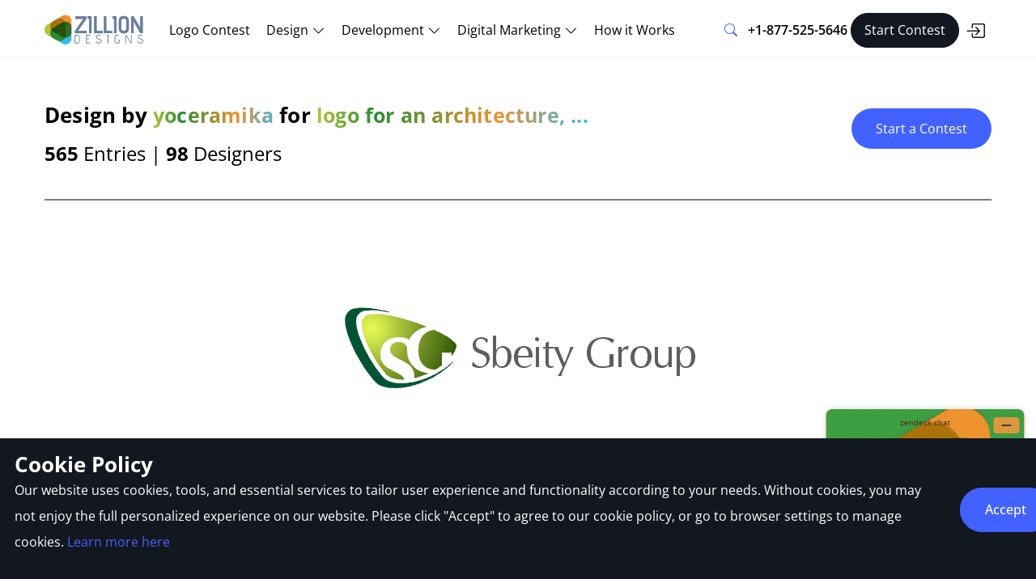

--- FILE ---
content_type: text/html; charset=UTF-8
request_url: https://www.zilliondesigns.com/drafts/display/contest/898793/draft/20f3c4cd7bd231cf7cc8e0c9270f9c0a4405983
body_size: 7879
content:
<!DOCTYPE html>
<html lang="en-US">
<head>
    <meta charset="utf-8">
<meta http-equiv="X-UA-Compatible" content="IE=edge">
<meta name="viewport" content="width=device-width, initial-scale=1">
<meta name="csrf-token" content="QdL1mthI7KG44JKwYFpWqLiuBADojajdzr2NSxQQ" >
<title>Logo for an Architecture, Construction &amp; Development company  - Draft #524 by yoceramika</title>
<meta property="og:title" content="Logo for an Architecture, Construction &amp; Development company  - Draft #524 by yoceramika">
<meta name="twitter:title" content="Logo for an Architecture, Construction &amp; Development company  - Draft #524 by yoceramika">
<meta name="description" content="Logo for an Architecture, Construction &amp; Development company  - Draft #524 by yoceramika">
<meta property="og:description" content="Logo for an Architecture, Construction &amp; Development company  - Draft #524 by yoceramika">
<meta name="twitter:description" content="Logo for an Architecture, Construction &amp; Development company  - Draft #524 by yoceramika">
<meta name="keywords" content="logo design, logo designs, company logos, corporate logos, business logos">
<link rel="canonical" href="https://www.zilliondesigns.com/drafts/display/contest/898793/draft/20f3c4cd7bd231cf7cc8e0c9270f9c0a4405983">
<meta property="og:url" content="https://www.zilliondesigns.com/drafts/display/contest/898793/draft/20f3c4cd7bd231cf7cc8e0c9270f9c0a4405983">
<meta name="twitter:url" content="https://www.zilliondesigns.com/drafts/display/contest/898793/draft/20f3c4cd7bd231cf7cc8e0c9270f9c0a4405983">
<meta name="robots" content="noindex,follow">
<meta name="p:domain_verify" content="ffc71a11a55913ba29a659c63a20970f">
<meta property="og:locale" content="en_US" >
<meta property="og:type" content="website" >
<meta property="og:site_name" content="zilliondesigns" >
<meta property="article:publisher" content=" https://www.facebook.com/zilliondesigns ">
<meta property="fb:app_id" content="656483113329001" >
<meta name="facebook-domain-verification" content="aixe991nu2fk6b0o675ldbn6444u2i" >
<meta property="og:image" content="https://www.zilliondesigns.com/images/og_image.png" >
<meta name="twitter:card" content="summary">
<meta name="twitter:site" content="@zilliondesigns">
<meta name="twitter:image" content="https://www.zilliondesigns.com/images/og_image.png">
<meta name="twitter:domain" content="zilliondesigns.com">

    <!-- Favicons -->
    <link rel="shortcut icon" href="/images/favicon.png">
    <link rel="apple-touch-icon" href="/images/favicon.png">
    <link rel="apple-touch-icon" sizes="114x114" href="/images/favicon.png">
    <link rel="apple-touch-icon" sizes="72x72" href="/images/favicon.png">
    <link rel="apple-touch-icon" sizes="144x144" href="/images/favicon.png">
    <!-- Google Fonts -->
    <!-- Template Main CSS File -->
    
                        <link rel="stylesheet" href="/css/style-main.css">
            
        <!-- Js -->
    <script src="https://ajax.googleapis.com/ajax/libs/jquery/3.5.1/jquery.min.js"></script>
<script async defer src="https://cdn.jsdelivr.net/npm/bootstrap@5.1.3/dist/js/bootstrap.bundle.min.js"></script>
    <!-- Google Tag Manager -->
    <script>
        (function(w, d, s, l, i) {
            w[l] = w[l] || [];
            w[l].push({
                'gtm.start': new Date().getTime(),
                event: 'gtm.js'
            });
            var f = d.getElementsByTagName(s)[0],
                j = d.createElement(s),
                dl = l != 'dataLayer' ? '&l=' + l : '';
            j.async = false;
            j.src =
                'https://www.googletagmanager.com/gtm.js?id=' + i + dl;
            f.parentNode.insertBefore(j, f);
        })(window, document, 'script', 'dataLayer', 'GTM-PXS9BLW');
    </script>
    <!-- End Google Tag Manager -->
    <!-- Google tag (gtag.js) -->
    <script async src="https://www.googletagmanager.com/gtag/js?id=AW-16576949631"></script>
    <script>
        window.dataLayer = window.dataLayer || [];

        function gtag() {
            dataLayer.push(arguments);
        }
        gtag('js', new Date());
        gtag('config', 'AW-16576949631');
    </script>
    <!-- End Google tag (gtag.js) -->
</head>
<body>
    <!-- Google Tag Manager (noscript) -->
    <noscript>
        <iframe src="https://www.googletagmanager.com/ns.html?id=GTM-PXS9BLW" height="0" width="0"
            style="display:none;visibility:hidden"></iframe>
    </noscript>
    <!-- End Google Tag Manager (noscript) -->
            <header id="header" class="header fixed-top">
    <div class="container-fluid container-xl d-flex align-items-center justify-content-between">
        <a href="https://www.zilliondesigns.com" class="logo d-flex align-items-center flex-grow-1 flex-xl-grow-0">
            <img src="/images/zd-logo.png" class="img-fluid" alt="Zillion Design Logo" />
        </a>
        <nav id="navbar" class="navbar me-auto ms-3">
            <ul>
                <li><a class="nav-link" href="https://www.zilliondesigns.com/logo-design-contest">Logo Contest</a></li>
                <li class="nav-item dropdown">
                    <a href="#" class="nav-link dropdown-toggle">
                        <span>Design</span>
                        <i class="bi bi-chevron-down"></i>
                    </a>
                    <div class="dropdown-menu rounded-3 border-0 shadow">
                        <div class="row clearfix g-2">
                            <div class="col-md-12 col-lg-6 col-xl-12">
                                <div class="d-flex flex-wrap flex-xl-nowrap flex jusitify-content-between">
                                    <div class="flex-fill p-2">
                                        <ul>
                                            <h5>Logo & brand identity</h5>
                                            <li>
                                                <a class="nav-link" href="https://www.zilliondesigns.com/logo-design-contest">Logo
                                                    design</a>
                                            </li>
                                            <li>
                                                <a class="nav-link" href="https://www.zilliondesigns.com/business-card-stationery">Brand
                                                    identity design</a>
                                            </li>
                                            <li>
                                                <a class="nav-link" href="https://www.zilliondesigns.com/contests/launch/service"> Logo + business
                                                    cards</a>
                                            </li>
                                            <li><a class="nav-link" href="https://www.zilliondesigns.com/contests/launch/service"> Logo +
                                                    stationery</a></li>
                                            <li><a class="nav-link" href="https://www.zilliondesigns.com/contests/launch/service"> Logo +
                                                    stationery + brochure</a> </li>
                                            <li><a class="nav-link" href="https://www.zilliondesigns.com/contests/launch/service"> Logo + social
                                                    media design</a></li>
                                        </ul>
                                        <ul class="pt-2">
                                            <h5>Website & app</h5>
                                            <li><a class="nav-link" href="https://www.zilliondesigns.com/web-design-service"> Website
                                                    design</a></li>
                                            <li><a class="nav-link" href="https://www.zilliondesigns.com/landing-page-design"> Landing
                                                    page </a></li>
                                            <li><a class="nav-link" href="https://www.zilliondesigns.com/blog-design"> Blog
                                                    design</a></li>
                                            
                                            <li><a class="nav-link" href="https://www.zilliondesigns.com/website-header-design"> Website
                                                    header </a></li>
                                            <li><a class="nav-link" href="https://www.zilliondesigns.com/app-design"> App
                                                    design</a></li>
                                            <li><a class="nav-link" href="https://www.zilliondesigns.com/app-icon-design"> App
                                                    icon</a></li>
                                            
                                        </ul>
                                        <ul class="pt-2">
                                            <h5>Illustrations </h5>
                                            <li>
                                                <a class="nav-link" href="https://www.zilliondesigns.com/tattoo-design">
                                                    Tattoo design</a>
                                            </li>
                                            <li>
                                                <a class="nav-link" href="https://www.zilliondesigns.com/mascot-design">
                                                    Mascot design</a>
                                            </li>
                                            <li>
                                                <a class="nav-link" href="https://www.zilliondesigns.com/infographic-design">
                                                    Infographic design</a>
                                            </li>
                                        </ul>
                                    </div>
                                    <div class="flex-fill p-2">
                                      <ul>
                                          <h5>Social media design</h5>
                                          <li><a class="nav-link" href="https://www.zilliondesigns.com/facebook-cover-design"> Facebook
                                                  cover design</a></li>
                                          <li><a class="nav-link" href="https://www.zilliondesigns.com/twitter-cover-design"> Twitter
                                                  cover design</a></li>
                                          <li><a class="nav-link" href="https://www.zilliondesigns.com/linkedin-cover-design"> LinkedIn
                                                  cover design</a></li>
                                          <li><a class="nav-link" href="https://www.zilliondesigns.com/instagram-reel-design"> Instagram
                                                  reel design</a></li>
                                          <li><a class="nav-link" href="https://www.zilliondesigns.com/facebook-story-design"> Facebook
                                                  story design</a></li>
                                           <li><a class="nav-link" href="https://www.zilliondesigns.com/twitter-post-design"> Twitter
                                                  post design</a></li>
                                          <li><a class="nav-link" href="https://www.zilliondesigns.com/linkedin-carousel-post-design"> LinkedIn
                                                  carousel design</a></li>
                                            <li><a class="nav-link" href="https://www.zilliondesigns.com/tiktok-post-design"> TikTok post design</a></li>
                                      </ul>
                                      <ul class="pt-2">
                                          <h5>Display designs</h5>
                                          <li><a class="nav-link" href="https://www.zilliondesigns.com/display-ads"> Banner
                                                  design</a></li>
                                          <li><a class="nav-link" href="https://www.zilliondesigns.com/signage-design"> Signage
                                                  design</a></li>
                                          <li><a class="nav-link" href="https://www.zilliondesigns.com/billboard-design"> Billboard
                                                  design</a>
                                          </li>
                                          <li><a class="nav-link" href="https://www.zilliondesigns.com/brochure-design"> Brochure design </a></li>
                                          <li><a class="nav-link" href="https://www.zilliondesigns.com/marketing-collateral"> Marketing Collateral </a>
                                          </li>
                                          <li><a class="nav-link" href="https://www.zilliondesigns.com/tradeshow-booth-design"> Tradeshow
                                                  booth design</a></li>
                                          <li><a class="nav-link" href="https://www.zilliondesigns.com/trade-show-banner-design">
                                                  Tradeshow banner design</a></li>
                                          <li><a class="nav-link" href="https://www.zilliondesigns.com/vehicle-wrap-design"> Car,
                                                  truck or van wrap design </a>
                                          </li>
                                          <li><a class="nav-link" href="https://www.zilliondesigns.com/poster-design"> Poster design </a>
                                          </li>
                                      </ul>
                                    </div>
                                    <div class="flex-fill p-2">
                                      <ul>
                                          <h5>Packaging & labels</h5>
                                          <li><a class="nav-link" href="https://www.zilliondesigns.com/pouch-design">Pouch
                                                  design</a></li>
                                          <li><a class="nav-link" href="https://www.zilliondesigns.com/label-design"> Label
                                                  design </a></li>
                                          <li><a class="nav-link" href="https://www.zilliondesigns.com/box-design"> Box
                                                  design</a></li>
                                          <li><a class="nav-link" href="https://www.zilliondesigns.com/food-packaging-design"> Food
                                                  packaging design</a></li>
                                          <li><a class="nav-link" href="https://www.zilliondesigns.com/phone-case-design"> Phone
                                                  case design </a></li>
                                      </ul>
                                      <ul class="pt-2">
                                          <h5>Book cover & magazine</h5>
                                          <li><a class="nav-link" href="https://www.zilliondesigns.com/book-cover-design">
                                                  Book cover</a></li>
                                          <li><a class="nav-link" href="https://www.zilliondesigns.com/magazine-cover-design"> Magazine design
                                              </a></li>
                                          <li><a class="nav-link" href="https://www.zilliondesigns.com/ebook-design"> eBook design
                                              </a></li>
                                          <li><a class="nav-link" href="https://www.zilliondesigns.com/booklet-design"> Booklet design
                                              </a></li>
                                      </ul>
                                      <ul class="pt-2">
                                          <h5>Clothing & merchandise </h5>
                                          <li><a class="nav-link" href="https://www.zilliondesigns.com/t-shirt-design">T-shirt
                                                  design </a></li>
                                          <li><a class="nav-link" href="https://www.zilliondesigns.com/hat-cap-design"> Hat & cap
                                                  design </a></li>
                                          <li><a class="nav-link" href="https://www.zilliondesigns.com/mug-design"> Mug
                                                  design</a></li>
                                          <li><a class="nav-link" href="https://www.zilliondesigns.com/tote-bag-design"> Bag &
                                                  tote design</a></li>
                                          <li><a class="nav-link" href="https://www.zilliondesigns.com/merchandise-design">
                                                  Merchandise design</a></li>
                                          <li><a class="nav-link" href="https://www.zilliondesigns.com/sticker-design"> Sticker
                                                  design</a></li>
                                      </ul>
                                    </div>
                                    <div class="flex-fill p-2">
                                        <ul>
                                            <h5>Advertising & marketing</h5>
                                            <li><a class="nav-link" href="https://www.zilliondesigns.com/leaflet-flyer"> Leaflet
                                                    design
                                                </a></li>
                                            <li><a class="nav-link" href="https://www.zilliondesigns.com/advertisement-design">
                                                    Advertisement design</a></li>
                                            <li><a class="nav-link" href="https://www.zilliondesigns.com/email-design"> Email
                                                    design</a></li>
                                            <li><a class="nav-link" href="https://www.zilliondesigns.com/facebook-ad-design">
                                                    Facebook
                                                    ad design </a></li>
                                            <li><a class="nav-link" href="https://www.zilliondesigns.com/google-ad-design"> Google ad
                                                    design</a></li>
                                            <li><a class="nav-link" href="https://www.zilliondesigns.com/app-ad-design"> App ad
                                                    design</a></li>
                                            <li><a class="nav-link" href="https://www.zilliondesigns.com/postcard-design"> Postcard design</a></li>

                                        </ul>
                                        <ul class="pt-2">
                                            <h5>Business design </h5>
                                            <li>
                                                <a class="nav-link" href="https://www.zilliondesigns.com/presentation-design">
                                                    PowerPoint design</a>
                                            </li>
                                            <li>
                                                <a class="nav-link" href="https://www.zilliondesigns.com/company-portfolio-design">
                                                    Company portfolio</a>
                                            </li>
                                            <li>
                                                <a class="nav-link" href="https://www.zilliondesigns.com/catalog-design"> Catalog
                                                    design</a>
                                            </li>
                                            <li>
                                                <a class="nav-link" href="https://www.zilliondesigns.com/calendar-design"> Calendar
                                                    design </a>
                                            </li>
                                            <li>
                                                <a class="nav-link" href="https://www.zilliondesigns.com/data-sheet-design"> Data
                                                    sheet design</a>
                                            </li>
                                            <li>
                                                <a class="nav-link" href="https://www.zilliondesigns.com/invoice-design"> Invoice
                                                    design</a>
                                            </li>
                                        </ul>
                                        <ul class="pt-2">
                                            <h5>Other designs</h5>
                                            <li><a class="nav-link" href="https://www.zilliondesigns.com/invitation-design"> Invitation
                                                    card</a></li>
                                            <li><a class="nav-link" href="https://www.zilliondesigns.com/ticket-design"> Ticket
                                                    design</a></li>
                                            <li><a class="nav-link" href="https://www.zilliondesigns.com/album-cover-design"> Album
                                                    cover</a></li>
                                            <li><a class="nav-link" href="https://www.zilliondesigns.com/menu-design"> Menu card design</a></li>
                                        </ul>
                                    </div>
                                </div>
                            </div>
                        </div>
                    </div>
                </li>
                <li class="nav-item dropdown">
                    <a href="#" class="nav-link dropdown-toggle">
                        <span>Development</span>
                        <i class="bi bi-chevron-down"></i>
                    </a>
                    <div class="dropdown-menu w-menu-ds rounded-3 border-0 shadow">
                        <div class="row clearfix g-2">
                            <div class="col-md-12 col-lg-6 col-xl-12">
                                <div class="d-flex flex-wrap flex-xl-nowrap flex jusitify-content-between">
                                    <div class="flex-fill p-2">
                                        <ul>
                                            <h5>Web Development </h5>
                                            <li><a class="nav-link" href="https://www.zilliondesigns.com/shopify-design-development">
                                                    Shopify</a></li>
                                            <li><a class="nav-link" href="https://www.zilliondesigns.com/woocommerce-development">
                                                    WooCommerce</a></li>
                                            <li><a class="nav-link" href="https://www.zilliondesigns.com/cms-development"> CMS</a>
                                            </li>
                                            <li><a class="nav-link" href="https://www.zilliondesigns.com/web-store-development"> Web
                                                    store</a></li>
                                            <li><a class="nav-link" href="https://www.zilliondesigns.com/web-portal-development"> Web
                                                    portals</a></li>
                                            
                                        </ul>
                                    </div>
                                    <div class="flex-fill p-2">
                                        <ul>
                                            <h5>App Development </h5>
                                            <li><a class="nav-link" href="https://www.zilliondesigns.com/ios-app-development"> iOS</a></li>
                                            <li><a class="nav-link" href="https://www.zilliondesigns.com/android-app-development"> Android
                                                </a></li>
                                        </ul>
                                    </div>
                                </div>
                            </div>
                        </div>
                    </div>
                </li>
                <li class="nav-item dropdown">
                    <a href="#" class="nav-link dropdown-toggle">
                        <span>Digital Marketing</span>
                        <i class="bi bi-chevron-down"></i>
                    </a>
                    <div class="dropdown-menu w-menu-dm  rounded-3 border-0 shadow">
                        <div class="row clearfix g-2">
                            <div class="col-md-12 col-lg-6 col-xl-12">
                                <div class="d-flex flex-wrap flex-xl-nowrap flex jusitify-content-between">
                                    <div class="flex-fill p-2">
                                        <ul>
                                            <h5>Pay Per Click marketing </h5>
                                            <li><a class="nav-link" href="https://www.zilliondesigns.com/ppc-marketing">
                                                    PPC Marketing
                                                </a></li>
                                            <li><a class="nav-link" href="https://www.zilliondesigns.com/facebook-ads"> Facebook
                                                    Ads</a></li>
                                            <li><a class="nav-link" href="https://www.zilliondesigns.com/google-ads"> Google
                                                    Ads</a></li>
                                            <li><a class="nav-link" href="https://www.zilliondesigns.com/twitter-x-ads"> Twitter
                                                    Ads</a></li>
                                            <li><a class="nav-link" href="https://www.zilliondesigns.com/linkedin-ads"> LinkedIn
                                                    Ads</a></li>
                                            <li><a class="nav-link" href="https://www.zilliondesigns.com/pinterest-ads"> Pinterest
                                                    Ads</a></li>
                                        </ul>
                                        <ul class="pt-2">
                                            <h5>Reputation management </h5>
                                            <li><a class="nav-link" href="https://www.zilliondesigns.com/reputation-management"> Reputation
                                                    management</a></li>
                                            <li><a class="nav-link" href="https://www.zilliondesigns.com/review-management"> Review
                                                    management</a></li>
                                            <li><a class="nav-link" href="https://www.zilliondesigns.com/influencer-marketing">
                                                    Influencer marketing</a></li>
                                            <li><a class="nav-link" href="https://www.zilliondesigns.com/press-release"> Press
                                                    release</a></li>
                                        </ul>
                                    </div>
                                    <div class="flex-fill p-2">
                                        <ul>
                                            <h5>Content marketing </h5>
                                            <li><a class="nav-link" href="https://www.zilliondesigns.com/content-marketing"> Content marketing </a>
                                            </li>
                                            <li><a class="nav-link" href="https://www.zilliondesigns.com/seo-content-marketing"> SEO content</a>
                                            </li>
                                            <li><a class="nav-link" href="https://www.zilliondesigns.com/creative-content"> Creative
                                                    Content </a></li>
                                            <li><a class="nav-link" href="https://www.zilliondesigns.com/ad-copywriting"> Ad
                                                    copy</a></li>
                                            <li><a class="nav-link" href="https://www.zilliondesigns.com/website-content"> Website
                                                    content </a></li>
                                            <li><a class="nav-link" href="https://www.zilliondesigns.com/blog-writing"> Blog
                                                    articles</a></li>
                                            <!-- <li><a class="nav-link" href="https://www.zilliondesigns.com/video-editing"> Video editing</a></li> -->
                                        </ul>
                                        <ul class="pt-2">
                                            <h5>Email marketing </h5>
                                            <li><a class="nav-link" href="https://www.zilliondesigns.com/email-newsletter">
                                                    Newsletter</a></li>
                                            <li><a class="nav-link" href="https://www.zilliondesigns.com/email-campaign-management"> Campaign
                                                    management </a></li>
                                            <li><a class="nav-link" href="https://www.zilliondesigns.com/email-marketing"> Email
                                                    marketing </a></li>
                                        </ul>
                                    </div>
                                    <div class="flex-fill p-2">
                                        <ul>
                                            <h5>Social media marketing</h5>
                                            <li><a class="nav-link" href="https://www.zilliondesigns.com/social-media-marketing">Social
                                                    media marketing</a></li>
                                            
                                            <li><a class="nav-link" href="https://www.zilliondesigns.com/social-media-content">
                                                    Social content creation</a></li>
                                            
                                            
                                            <li><a class="nav-link" href="https://www.zilliondesigns.com/social-media-posting-engagement"> Social
                                                    community management</a></li>
                                            
                                        </ul>
                                        <ul class="pt-2">
                                            <h5>Search engine optimization</h5>
                                            <li>
                                                <a class="nav-link" href="https://www.zilliondesigns.com/seo-service">
                                                    SEO service
                                                </a>
                                            </li>
                                            <li>
                                                <a class="nav-link" href="https://www.zilliondesigns.com/app-store-optimization">
                                                    App store optimization
                                                </a>
                                            </li>
                                        </ul>
                                    </div>
                                </div>
                            </div>
                        </div>
                    </div>
                </li>
                <li><a class="nav-link" href="https://www.zilliondesigns.com/how-it-works">How it Works</a></li>
                <li class="d-block d-md-none">
                    <div class="nav-item w-100">
                        <div class="search-bar">
                            <form action="https://www.zilliondesigns.com/contests/search" method="post" autocomplete="on"
                                  name="headersearch">
                                <input type="hidden" name="_token" value="QdL1mthI7KG44JKwYFpWqLiuBADojajdzr2NSxQQ">                                <div class="input-group p-2">
                                    <input id="keyword" class="form-control form-control-lg border-end-0"
                                    name="keyword" type="text" placeholder="Search ..." maxlength="50"
                                    pattern="[a-zA-Z0-9,\s]+" required="">
                                    <button class="btn btn-defult bg-white border-0" type="submit" aria-label="Search">
                                        <i class="bi bi-search" aria-hidden="true"></i>
                                    </button>
                                </div>
                            </form>
                        </div>
                    </div>
                </li>
                <li class="d-block d-md-none">
                    <div class="nav-item w-100">
                        <a href="tel:18775255646" class="fw-semibold">+1-877-525-5646 </a>
                    </div>
                </li>
            </ul>
        </nav>
        <!-- .navbar -->
        <div class="nav d-flex align-items-center search">
            <div class="dropdown ">
                <button class="btn btn-link dropdown-toggle" type="button" data-bs-toggle="dropdown"
                        data-bs-display="static" aria-expanded="false" aria-label="Search">
                    <i class="bi bi-search" aria-hidden="true"></i>
                </button>
                <div class="dropdown-menu py-0" aria-labelledby="dropdownMenuButton1">
                    <form action="https://www.zilliondesigns.com/contests/search" method="post" autocomplete="on"
                          name="headersearch">
                        <input type="hidden" name="_token" value="QdL1mthI7KG44JKwYFpWqLiuBADojajdzr2NSxQQ">                        <div class="input-group p-2">
                            <input id="keyword" class="form-control form-control-lg border-end-0" name="keyword"
                                   type="text" placeholder="Search ..." maxlength="50" pattern="[a-zA-Z0-9,\s]+" required="">
                            <button class="btn btn-link border border-start-0 text-secondary" type="submit" aria-label="Search">
                                <i class="bi bi-search" aria-hidden="true"></i>
                            </button>
                        </div>
                    </form>
                </div>
            </div>
            <a href="tel:+1-877-525-5646" class="fw-semibold">+1-877-525-5646</a>
        </div>
                    <div class="d-flex align-items-center">
                <a class="btn btn-primary btn-lg rounded-pill bg-secondary border-secondary ms-1 px-2 px-lg-3"
                   href="https://www.zilliondesigns.com/contests/launch/service" rel="noopener">
                    Start Contest</span>
                </a>
                <a title="Login" class="px-2 py-0 btn btn-primary bg-transparent btn-lg text-secondary border-0"
                   href="https://www.zilliondesigns.com/login" rel="noopener">
                    <i class="bi bi-box-arrow-in-right" style="font-size:24px"></i></span>
                </a>
            </div>
                <i class="mobile-nav-toggle mobile-nav-show bi bi-list"></i>
        <i class="mobile-nav-toggle mobile-nav-hide d-none bi bi-x"></i>
    </div>
</header>
    

    <!-- Body  *** Start-->
    <main>
<style>
@media (max-width: 640px) {.btn-xs-center {width: 250px; margin:0px auto 10px; display:block;font-size: 20px;} }
.fb-comments{
       width:100%!important;
       max-width: 800px !important;
}

@media (max-width: 600px) {
	.fb-comments {
		max-width: 300px; /* Smaller width for mobile devices */
	}
}
 </style>
    <section id="portfolio-detail">
        <div class="container">

	  <div class="row">
            <div class="col-lg-8 col-md-8 col-sm-8 col-xs-12 text-start xs-center">

                <br/><h1 class="h3"> Design by
                <span><a href="https://www.zilliondesigns.com/users/yoceramika">yoceramika</a>  </span>	For <span><a href="https://www.zilliondesigns.com/contests/logo-for-an-architecture-construction-development-company">Logo for an Architecture, ...</a> </span> </h1>
	     <p class="col-lg-12 col-md-12 col-sm-12 col-xs-12 designer-enteries"> <strong>565 </strong> Entries | <strong> 98  </strong> Designers
			</div>

			 <div class="col-lg-4 col-md-4 col-sm-4 col-xs-12 text-end xs-center hidden-xs mt-4">
				  <button class="button-green mt-2 btn-xs-center" onclick="window.location.href = 'https://www.zilliondesigns.com/contests/launch/service'">Start a Contest</button>

            </div>

		</div>

            <span class="col-lg-9 col-md-7 col-sm-7 col-xs-12 p-0 finlize-button">
                        

						


                    </span>

                </p>






            <div class="col-lg-12 col-md-12 col-sm-12 col-xs-12">
                <hr class="seperator-detail">
            </div>


            <div class="col-lg-12 col-md-12 col-sm12 col-xs-12 text-center portfolio-detail-image">

			<a href="https://www.zilliondesigns.com/contests/logo-for-an-architecture-construction-development-company"><img class="lazy img-fluid hidden-md hidden-sm hidden-xs" src="/images/ajax-loader1.gif" data-src="//dypdvfcjkqkg2.cloudfront.net/original/4405983-3282.gif"></a>
			</div>



					<br/>
                    <div class="col-lg-4 col-md-6 col-sm-6 col-xs-12 share-social mx-auto">
                       <h2 class="designer-enteries text-center"><strong>Share it on Social media  </strong></h2>

                        <div class="share-social xs-center mt-3 mx-auto">
                       <script type='text/javascript' src='https://platform-api.sharethis.com/js/sharethis.js#property=65c32744c4ab2000198d4a33&product=inline-share-buttons' async='async'></script>
<!-- ShareThis BEGIN --><div class="sharethis-inline-share-buttons"></div><!-- ShareThis END -->
    </div>
</div>



            <div class="col-lg-12 col-md-12 col-sm-12 col-xs-12">
                <br/><hr class="seperator-detail">
            </div>

<div class="row">
            <div class="col-lg-4 col-md-12 col-sm-12 col-xs-12 text-center d-block d-sm-none">
                <button class="button-green mt-1 mb-2" onclick="window.location.href = 'https://www.zilliondesigns.com/contests/launch/service'">Start a Contest</button>
            </div>


                     	    


            	
                        <div class="col-lg-12 col-md-12 col-sm-12 col-xs-12 text-center">
	<div id="draft-facebook">
	 <h2 class="designer-enteries text-center"><strong>Give feedback on this design: </strong></h2>

	<div id="fb-root"></div>
<script async defer crossorigin="anonymous" src="https://connect.facebook.net/en_US/sdk.js#xfbml=1&version=v20.0&appId=656483113329001" nonce="AMioLgjG"></script>

		<div class="fb-comments" data-href="https://www.zilliondesigns.com/drafts/display/contest/898793/draft/20f3c4cd7bd231cf7cc8e0c9270f9c0a4405983" data-numposts="5" data-width="630"></div>

		</div>
		</div>

	



                                        <div class="col-lg-12 col-md-12 col-sm-12 col-xs-12 contest-btn-wrap text-center mb-6">
                <br/>
                <button class="button-green mb-4" onclick="window.location.href = 'https://www.zilliondesigns.com/contests/launch/service'">Start a Contest</button>
            </div>	</div>
        </div>
        </div>
    </section>


 
</main>
    <!-- Body  *** End-->

    <!-- End #main -->
    <!-- ======= Footer ======= -->
    <!-- ======= Footer ======= -->
<footer id="footer" class="footer">
    <div class="footer-top">
        <div class="container">
            <div class="row gy-4 row-cols-1 row-cols-sm-2 row-cols-md-3 row-cols-lg-3  row-cols-xl-5">
                <div class="col footer-links">
                    <h5>Design services</h5>
                    <ul class="pt-3">
                        <li><a href="/contests/launch/service">Start a contest</a></li>
                        <li><a href="/contests1to1">1-to-1 projects</a></li>
                        
                        <li><a href="/logo-design-contest">Logo design</a> </li>
                        <li><a href="/web-design-service">Website design</a> </li>
                        <li><a href="/business-card-stationery">Stationery design</a></li>
                        <li><a href="/marketing-collateral">Marketing collateral</a></li>
                        <li><a href="/brochure-design">Brochure design</a></li>
                        <li><a href="/display-ads"> Display ad design</a></li>
                        <li><a href="/printing">Print services</a></li>
                        <li><a href="/store">Design store</a></li>
                        <li><a href="/other-designs">Other designs</a></li>
                        <li><a href="/vectorize-ai-design">Vectorize design</a></li>
                    </ul>
                </div>
                <div class="col footer-links">
                    <h5>Digital marketing</h5>
                    <ul class="py-3">
                      <li><a href="/seo-service">SEO/Digital marketing</a> </li>
                        <li><a href="/social-media-marketing">Social media marketing</a></li>
                        <li><a href="/ppc-marketing">Pay Per Click marketing</a></li>
                        
                        <li><a href="/email-marketing">Email marketing	</a></li>
                        <li><a href="/reputation-management">Reputation management	</a> </li>
                        <li><a href="/content-marketing">Content marketing</a></li>
                        
                    </ul>
                    <h5>Portfolio</h5>
                    <ul class="pt-3">
                      <li><a href="/portfolio">Design portfolio</a></li>
                      <li><a href="/contests">Browse contests</a></li>
                      <li><a href="/users/designers"><span>Graphic designers</span></a></li>
                      <li><a href="/selected-logos">Logos by industry</a></li>
                    </ul>
                </div>
                <div class="col footer-links">
                  <h5>Logo ideas</h5>
                  <ul class="pt-3">
                      <li><a href="/selected-logos/construction">Construction logo</a>
                      </li>
                      <li><a href="/selected-logos/restaurant">Restaurant
                              logo</a></li>
                      <li><a href="/selected-logos/photographer">Photographer
                              logo</a></li>
                      <li><a href="/selected-logos/gym">Gym
                              logo</a></li>
                      <li><a href="/selected-logos/medical-spa">Medical Spa
                              logo </a></li>
                      <li><a href="/selected-logos/doctor">Doctor
                              logo</a></li>
                      <li><a href="/selected-logos/real-estate-investment">Real
                              estate logo</a></li>

                      <li><a href="/selected-logos/cpa-firm">CPA logo
                          </a></li>

                      <li><a href="/selected-logos/dental">Dental logo</a>
                      </li>
                      <li><a href="/selected-logos/yoga">Yoga studio
                              logo</a></li>

                  </ul>
              </div>
                <div class="col footer-links">
                    <h5>Resources</h5>
                    <ul class="py-3">
                      <li><a href="/how-it-works">How it works</a></li>
                      <li><a href="/faqs/clients">Client FAQs</a></li>
                      <li><a href="/faqs/designers"><span>Designer FAQs</span></a></li>
                      <li><a href="/blog/" target="_blank">Blog</a></li>
                      <li><a href="/how-to">How-to-Articles</a></li>
                      <li><a href="/sitemap">Sitemap</a></li>
                    </ul>
                    <h5>Company</h5>
                    <ul class="pt-3">
                        <li><a href="/aboutus">About us</a></li>
                        <li><a href="/testimonials">Testimonials</a></li>
                        <li><a href="/affiliate">Affiliate</a></li>
                        <li><a href="/press-releases">Press
                                releases</a></li>
                        <li><a href="/contactus">Contact us</a></li>
                    </ul>
                </div>
                <div class="col footer-links">
                  <h5>Phone Sales / Support</h5>
                    <ul class="pt-3">
                        <li><span><a href="tel:+1-877-525-5646" class="fw-bold">+1-877-525-5646</a></span></li>
                        <li><span><a href="/unsubscribe">Unsubscribe</a></span>
                        </li>
                    </ul>
                  <h5>Free tools</h5>
                  <ul class="py-3">
                      <li><a href="/ai-logo-maker">Free AI logo maker</a></li>
                      <li><a href="/free-design-tools"> Free design tools</a></li>
                      <li><a href="/free-design-tools/business-cards">Free business card maker</a></li>
                  </ul>
                  <h5>Mobile App</h5>
                  <ul class="py-3">
                    <li><a href="https://apps.apple.com/pk/app/zillion-designs/id6590626122" target="_blank" rel="noopener">
                      <i class="bi bi-apple"></i> iOS</a>
                    </li>
                    <li><a href="https://play.google.com/store/apps/details?id=com.rightsolution.zilliondesigns"  target="_blank" rel="noopener">
                      <i class="bi bi-google-play"></i> Android</a>
                    </li>
                  </ul>
                </div>
            </div>
        </div>
        <div class="container">
            <div class="row copyright align-items-center">
                <div class="col-lg-5 col-xl-4">
                    <div class="social-links text-center text-lg-start">
                        <a href="https://www.facebook.com/zilliondesigns"
                            class="facebook"
                            aria-label="ZillionDesigns on Facebook"
                            target="_blank" rel="noopener noreferrer">
                            <i class="bi bi-facebook" aria-hidden="true"></i>
                        </a>

                        <a href="https://x.com/zilliondesigns"
                            class="twitter"
                            aria-label="ZillionDesigns on X"
                            target="_blank" rel="noopener noreferrer">
                            <i class="bi bi-twitter-x" aria-hidden="true"></i>
                        </a>

                        <a href="https://www.linkedin.com/company/zilliondesigns"
                            class="linkedin"
                            aria-label="ZillionDesigns on LinkedIn"
                            target="_blank" rel="noopener noreferrer">
                            <i class="bi bi-linkedin" aria-hidden="true"></i>
                        </a>

                        <a href="https://www.pinterest.com/ZillionDesigns/"
                            class="pinterest"
                            aria-label="ZillionDesigns on Pinterest"
                            target="_blank" rel="noopener noreferrer">
                            <i class="bi bi-pinterest" aria-hidden="true"></i>
                        </a>

                        <a href="https://www.instagram.com/zilliondesigns/"
                            class="instagram"
                            aria-label="ZillionDesigns on Instagram"
                            target="_blank" rel="noopener noreferrer">
                            <i class="bi bi-instagram" aria-hidden="true"></i>
                        </a>

                        <a href="https://www.tiktok.com/@zillion.designs"
                            class="tiktok"
                            aria-label="ZillionDesigns on TikTok"
                            target="_blank" rel="noopener noreferrer">
                            <i class="bi bi-tiktok" aria-hidden="true"></i>
                        </a>

                        <a href="https://www.youtube.com/@Zilliondesigns"
                            class="youtube"
                            aria-label="ZillionDesigns on YouTube"
                            target="_blank" rel="noopener noreferrer">
                            <i class="bi bi-youtube" aria-hidden="true"></i>
                        </a>
                    </div>
                </div>
                <div class="col-lg-5 col-xl-4 text-center"> ZillionDesigns - © 2025 All Rights Reserved</div>
                <div class="col-lg-2 col-xl-4 text-center text-lg-end">
                    <a href="/terms">Terms </a> | <a href="/privacy">Privacy</a>
                </div>
            </div>
        </div>
    </div>
    <div class="cookie-bar-new" style="display:none" id="cookie-row">
        <div class="container-fluid px-2">
            <div class="row align-items-center">
                <div class="col-xl-11 col-lg-10 col-md-10">
                    <h3 class="text-start mb-0 text-white"> Cookie Policy </h3>
                    <p> Our website uses cookies, tools, and essential services to tailor user experience and
                        functionality
                        according to your needs. Without cookies, you may not enjoy the full personalized experience on
                        our
                        website. Please click "Accept" to agree to our cookie policy, or go to browser settings to
                        manage
                        cookies. <a href="/privacy"> Learn more here </a></p>
                </div>
                <div class="col-xl-1 col-lg-2 col-md-2">
                    <a id="cookie-btn" href="#"><span class="btn primary-btn cookie-btn">Accept</span></a>
                </div>
            </div>
        </div>
    </div>
</footer>
<!-- End Footer -->
<a href="#" class="scroll-top d-flex align-items-center justify-content-center"><i class="bi bi-arrow-up-short"></i></a>
    <!-- End Footer -->

            <script src="/js/app.js" defer></script>
        <script src="https://www.zilliondesigns.com/js/main-min.js" defer></script>
</body>

</html>


--- FILE ---
content_type: application/javascript
request_url: https://www.zilliondesigns.com/js/app.js
body_size: 23583
content:
/*! For license information please see app.js.LICENSE.txt */
!function(t){var e={};function i(n){if(e[n])return e[n].exports;var s=e[n]={i:n,l:!1,exports:{}};return t[n].call(s.exports,s,s.exports,i),s.l=!0,s.exports}i.m=t,i.c=e,i.d=function(t,e,n){i.o(t,e)||Object.defineProperty(t,e,{enumerable:!0,get:n})},i.r=function(t){"undefined"!=typeof Symbol&&Symbol.toStringTag&&Object.defineProperty(t,Symbol.toStringTag,{value:"Module"}),Object.defineProperty(t,"__esModule",{value:!0})},i.t=function(t,e){if(1&e&&(t=i(t)),8&e)return t;if(4&e&&"object"==typeof t&&t&&t.__esModule)return t;var n=Object.create(null);if(i.r(n),Object.defineProperty(n,"default",{enumerable:!0,value:t}),2&e&&"string"!=typeof t)for(var s in t)i.d(n,s,function(e){return t[e]}.bind(null,s));return n},i.n=function(t){var e=t&&t.__esModule?function(){return t.default}:function(){return t};return i.d(e,"a",e),e},i.o=function(t,e){return Object.prototype.hasOwnProperty.call(t,e)},i.p="/",i(i.s=0)}({0:function(t,e,i){i("bUC5"),t.exports=i("XdBR")},XdBR:function(t,e){},bUC5:function(t,e,i){"use strict";i.r(e);var n={};i.r(n),i.d(n,"top",(function(){return s})),i.d(n,"bottom",(function(){return o})),i.d(n,"right",(function(){return r})),i.d(n,"left",(function(){return a})),i.d(n,"auto",(function(){return l})),i.d(n,"basePlacements",(function(){return c})),i.d(n,"start",(function(){return d})),i.d(n,"end",(function(){return u})),i.d(n,"clippingParents",(function(){return h})),i.d(n,"viewport",(function(){return f})),i.d(n,"popper",(function(){return p})),i.d(n,"reference",(function(){return m})),i.d(n,"variationPlacements",(function(){return g})),i.d(n,"placements",(function(){return _})),i.d(n,"beforeRead",(function(){return b})),i.d(n,"read",(function(){return v})),i.d(n,"afterRead",(function(){return y})),i.d(n,"beforeMain",(function(){return w})),i.d(n,"main",(function(){return E})),i.d(n,"afterMain",(function(){return A})),i.d(n,"beforeWrite",(function(){return T})),i.d(n,"write",(function(){return C})),i.d(n,"afterWrite",(function(){return O})),i.d(n,"modifierPhases",(function(){return x})),i.d(n,"applyStyles",(function(){return N})),i.d(n,"arrow",(function(){return Z})),i.d(n,"computeStyles",(function(){return nt})),i.d(n,"eventListeners",(function(){return ot})),i.d(n,"flip",(function(){return vt})),i.d(n,"hide",(function(){return Et})),i.d(n,"offset",(function(){return At})),i.d(n,"popperOffsets",(function(){return Tt})),i.d(n,"preventOverflow",(function(){return Ct})),i.d(n,"popperGenerator",(function(){return St})),i.d(n,"detectOverflow",(function(){return bt})),i.d(n,"createPopperBase",(function(){return Dt})),i.d(n,"createPopper",(function(){return It})),i.d(n,"createPopperLite",(function(){return Nt}));i("XdBR");var s="top",o="bottom",r="right",a="left",l="auto",c=[s,o,r,a],d="start",u="end",h="clippingParents",f="viewport",p="popper",m="reference",g=c.reduce((function(t,e){return t.concat([e+"-"+d,e+"-"+u])}),[]),_=[].concat(c,[l]).reduce((function(t,e){return t.concat([e,e+"-"+d,e+"-"+u])}),[]),b="beforeRead",v="read",y="afterRead",w="beforeMain",E="main",A="afterMain",T="beforeWrite",C="write",O="afterWrite",x=[b,v,y,w,E,A,T,C,O];function k(t){return t?(t.nodeName||"").toLowerCase():null}function L(t){if(null==t)return window;if("[object Window]"!==t.toString()){var e=t.ownerDocument;return e&&e.defaultView||window}return t}function S(t){return t instanceof L(t).Element||t instanceof Element}function D(t){return t instanceof L(t).HTMLElement||t instanceof HTMLElement}function I(t){return"undefined"!=typeof ShadowRoot&&(t instanceof L(t).ShadowRoot||t instanceof ShadowRoot)}var N={name:"applyStyles",enabled:!0,phase:"write",fn:function(t){var e=t.state;Object.keys(e.elements).forEach((function(t){var i=e.styles[t]||{},n=e.attributes[t]||{},s=e.elements[t];D(s)&&k(s)&&(Object.assign(s.style,i),Object.keys(n).forEach((function(t){var e=n[t];!1===e?s.removeAttribute(t):s.setAttribute(t,!0===e?"":e)})))}))},effect:function(t){var e=t.state,i={popper:{position:e.options.strategy,left:"0",top:"0",margin:"0"},arrow:{position:"absolute"},reference:{}};return Object.assign(e.elements.popper.style,i.popper),e.styles=i,e.elements.arrow&&Object.assign(e.elements.arrow.style,i.arrow),function(){Object.keys(e.elements).forEach((function(t){var n=e.elements[t],s=e.attributes[t]||{},o=Object.keys(e.styles.hasOwnProperty(t)?e.styles[t]:i[t]).reduce((function(t,e){return t[e]="",t}),{});D(n)&&k(n)&&(Object.assign(n.style,o),Object.keys(s).forEach((function(t){n.removeAttribute(t)})))}))}},requires:["computeStyles"]};function P(t){return t.split("-")[0]}var j=Math.max,M=Math.min,F=Math.round;function H(){var t=navigator.userAgentData;return null!=t&&t.brands&&Array.isArray(t.brands)?t.brands.map((function(t){return t.brand+"/"+t.version})).join(" "):navigator.userAgent}function q(){return!/^((?!chrome|android).)*safari/i.test(H())}function W(t,e,i){void 0===e&&(e=!1),void 0===i&&(i=!1);var n=t.getBoundingClientRect(),s=1,o=1;e&&D(t)&&(s=t.offsetWidth>0&&F(n.width)/t.offsetWidth||1,o=t.offsetHeight>0&&F(n.height)/t.offsetHeight||1);var r=(S(t)?L(t):window).visualViewport,a=!q()&&i,l=(n.left+(a&&r?r.offsetLeft:0))/s,c=(n.top+(a&&r?r.offsetTop:0))/o,d=n.width/s,u=n.height/o;return{width:d,height:u,top:c,right:l+d,bottom:c+u,left:l,x:l,y:c}}function B(t){var e=W(t),i=t.offsetWidth,n=t.offsetHeight;return Math.abs(e.width-i)<=1&&(i=e.width),Math.abs(e.height-n)<=1&&(n=e.height),{x:t.offsetLeft,y:t.offsetTop,width:i,height:n}}function R(t,e){var i=e.getRootNode&&e.getRootNode();if(t.contains(e))return!0;if(i&&I(i)){var n=e;do{if(n&&t.isSameNode(n))return!0;n=n.parentNode||n.host}while(n)}return!1}function z(t){return L(t).getComputedStyle(t)}function V(t){return["table","td","th"].indexOf(k(t))>=0}function $(t){return((S(t)?t.ownerDocument:t.document)||window.document).documentElement}function Y(t){return"html"===k(t)?t:t.assignedSlot||t.parentNode||(I(t)?t.host:null)||$(t)}function X(t){return D(t)&&"fixed"!==z(t).position?t.offsetParent:null}function K(t){for(var e=L(t),i=X(t);i&&V(i)&&"static"===z(i).position;)i=X(i);return i&&("html"===k(i)||"body"===k(i)&&"static"===z(i).position)?e:i||function(t){var e=/firefox/i.test(H());if(/Trident/i.test(H())&&D(t)&&"fixed"===z(t).position)return null;var i=Y(t);for(I(i)&&(i=i.host);D(i)&&["html","body"].indexOf(k(i))<0;){var n=z(i);if("none"!==n.transform||"none"!==n.perspective||"paint"===n.contain||-1!==["transform","perspective"].indexOf(n.willChange)||e&&"filter"===n.willChange||e&&n.filter&&"none"!==n.filter)return i;i=i.parentNode}return null}(t)||e}function U(t){return["top","bottom"].indexOf(t)>=0?"x":"y"}function Q(t,e,i){return j(t,M(e,i))}function G(t){return Object.assign({},{top:0,right:0,bottom:0,left:0},t)}function J(t,e){return e.reduce((function(e,i){return e[i]=t,e}),{})}var Z={name:"arrow",enabled:!0,phase:"main",fn:function(t){var e,i=t.state,n=t.name,l=t.options,d=i.elements.arrow,u=i.modifiersData.popperOffsets,h=P(i.placement),f=U(h),p=[a,r].indexOf(h)>=0?"height":"width";if(d&&u){var m=function(t,e){return G("number"!=typeof(t="function"==typeof t?t(Object.assign({},e.rects,{placement:e.placement})):t)?t:J(t,c))}(l.padding,i),g=B(d),_="y"===f?s:a,b="y"===f?o:r,v=i.rects.reference[p]+i.rects.reference[f]-u[f]-i.rects.popper[p],y=u[f]-i.rects.reference[f],w=K(d),E=w?"y"===f?w.clientHeight||0:w.clientWidth||0:0,A=v/2-y/2,T=m[_],C=E-g[p]-m[b],O=E/2-g[p]/2+A,x=Q(T,O,C),k=f;i.modifiersData[n]=((e={})[k]=x,e.centerOffset=x-O,e)}},effect:function(t){var e=t.state,i=t.options.element,n=void 0===i?"[data-popper-arrow]":i;null!=n&&("string"!=typeof n||(n=e.elements.popper.querySelector(n)))&&R(e.elements.popper,n)&&(e.elements.arrow=n)},requires:["popperOffsets"],requiresIfExists:["preventOverflow"]};function tt(t){return t.split("-")[1]}var et={top:"auto",right:"auto",bottom:"auto",left:"auto"};function it(t){var e,i=t.popper,n=t.popperRect,l=t.placement,c=t.variation,d=t.offsets,h=t.position,f=t.gpuAcceleration,p=t.adaptive,m=t.roundOffsets,g=t.isFixed,_=d.x,b=void 0===_?0:_,v=d.y,y=void 0===v?0:v,w="function"==typeof m?m({x:b,y:y}):{x:b,y:y};b=w.x,y=w.y;var E=d.hasOwnProperty("x"),A=d.hasOwnProperty("y"),T=a,C=s,O=window;if(p){var x=K(i),k="clientHeight",S="clientWidth";if(x===L(i)&&"static"!==z(x=$(i)).position&&"absolute"===h&&(k="scrollHeight",S="scrollWidth"),x=x,l===s||(l===a||l===r)&&c===u)C=o,y-=(g&&x===O&&O.visualViewport?O.visualViewport.height:x[k])-n.height,y*=f?1:-1;if(l===a||(l===s||l===o)&&c===u)T=r,b-=(g&&x===O&&O.visualViewport?O.visualViewport.width:x[S])-n.width,b*=f?1:-1}var D,I=Object.assign({position:h},p&&et),N=!0===m?function(t,e){var i=t.x,n=t.y,s=e.devicePixelRatio||1;return{x:F(i*s)/s||0,y:F(n*s)/s||0}}({x:b,y:y},L(i)):{x:b,y:y};return b=N.x,y=N.y,f?Object.assign({},I,((D={})[C]=A?"0":"",D[T]=E?"0":"",D.transform=(O.devicePixelRatio||1)<=1?"translate("+b+"px, "+y+"px)":"translate3d("+b+"px, "+y+"px, 0)",D)):Object.assign({},I,((e={})[C]=A?y+"px":"",e[T]=E?b+"px":"",e.transform="",e))}var nt={name:"computeStyles",enabled:!0,phase:"beforeWrite",fn:function(t){var e=t.state,i=t.options,n=i.gpuAcceleration,s=void 0===n||n,o=i.adaptive,r=void 0===o||o,a=i.roundOffsets,l=void 0===a||a,c={placement:P(e.placement),variation:tt(e.placement),popper:e.elements.popper,popperRect:e.rects.popper,gpuAcceleration:s,isFixed:"fixed"===e.options.strategy};null!=e.modifiersData.popperOffsets&&(e.styles.popper=Object.assign({},e.styles.popper,it(Object.assign({},c,{offsets:e.modifiersData.popperOffsets,position:e.options.strategy,adaptive:r,roundOffsets:l})))),null!=e.modifiersData.arrow&&(e.styles.arrow=Object.assign({},e.styles.arrow,it(Object.assign({},c,{offsets:e.modifiersData.arrow,position:"absolute",adaptive:!1,roundOffsets:l})))),e.attributes.popper=Object.assign({},e.attributes.popper,{"data-popper-placement":e.placement})},data:{}},st={passive:!0};var ot={name:"eventListeners",enabled:!0,phase:"write",fn:function(){},effect:function(t){var e=t.state,i=t.instance,n=t.options,s=n.scroll,o=void 0===s||s,r=n.resize,a=void 0===r||r,l=L(e.elements.popper),c=[].concat(e.scrollParents.reference,e.scrollParents.popper);return o&&c.forEach((function(t){t.addEventListener("scroll",i.update,st)})),a&&l.addEventListener("resize",i.update,st),function(){o&&c.forEach((function(t){t.removeEventListener("scroll",i.update,st)})),a&&l.removeEventListener("resize",i.update,st)}},data:{}},rt={left:"right",right:"left",bottom:"top",top:"bottom"};function at(t){return t.replace(/left|right|bottom|top/g,(function(t){return rt[t]}))}var lt={start:"end",end:"start"};function ct(t){return t.replace(/start|end/g,(function(t){return lt[t]}))}function dt(t){var e=L(t);return{scrollLeft:e.pageXOffset,scrollTop:e.pageYOffset}}function ut(t){return W($(t)).left+dt(t).scrollLeft}function ht(t){var e=z(t),i=e.overflow,n=e.overflowX,s=e.overflowY;return/auto|scroll|overlay|hidden/.test(i+s+n)}function ft(t,e){var i;void 0===e&&(e=[]);var n=function t(e){return["html","body","#document"].indexOf(k(e))>=0?e.ownerDocument.body:D(e)&&ht(e)?e:t(Y(e))}(t),s=n===(null==(i=t.ownerDocument)?void 0:i.body),o=L(n),r=s?[o].concat(o.visualViewport||[],ht(n)?n:[]):n,a=e.concat(r);return s?a:a.concat(ft(Y(r)))}function pt(t){return Object.assign({},t,{left:t.x,top:t.y,right:t.x+t.width,bottom:t.y+t.height})}function mt(t,e,i){return e===f?pt(function(t,e){var i=L(t),n=$(t),s=i.visualViewport,o=n.clientWidth,r=n.clientHeight,a=0,l=0;if(s){o=s.width,r=s.height;var c=q();(c||!c&&"fixed"===e)&&(a=s.offsetLeft,l=s.offsetTop)}return{width:o,height:r,x:a+ut(t),y:l}}(t,i)):S(e)?function(t,e){var i=W(t,!1,"fixed"===e);return i.top=i.top+t.clientTop,i.left=i.left+t.clientLeft,i.bottom=i.top+t.clientHeight,i.right=i.left+t.clientWidth,i.width=t.clientWidth,i.height=t.clientHeight,i.x=i.left,i.y=i.top,i}(e,i):pt(function(t){var e,i=$(t),n=dt(t),s=null==(e=t.ownerDocument)?void 0:e.body,o=j(i.scrollWidth,i.clientWidth,s?s.scrollWidth:0,s?s.clientWidth:0),r=j(i.scrollHeight,i.clientHeight,s?s.scrollHeight:0,s?s.clientHeight:0),a=-n.scrollLeft+ut(t),l=-n.scrollTop;return"rtl"===z(s||i).direction&&(a+=j(i.clientWidth,s?s.clientWidth:0)-o),{width:o,height:r,x:a,y:l}}($(t)))}function gt(t,e,i,n){var s="clippingParents"===e?function(t){var e=ft(Y(t)),i=["absolute","fixed"].indexOf(z(t).position)>=0&&D(t)?K(t):t;return S(i)?e.filter((function(t){return S(t)&&R(t,i)&&"body"!==k(t)})):[]}(t):[].concat(e),o=[].concat(s,[i]),r=o[0],a=o.reduce((function(e,i){var s=mt(t,i,n);return e.top=j(s.top,e.top),e.right=M(s.right,e.right),e.bottom=M(s.bottom,e.bottom),e.left=j(s.left,e.left),e}),mt(t,r,n));return a.width=a.right-a.left,a.height=a.bottom-a.top,a.x=a.left,a.y=a.top,a}function _t(t){var e,i=t.reference,n=t.element,l=t.placement,c=l?P(l):null,h=l?tt(l):null,f=i.x+i.width/2-n.width/2,p=i.y+i.height/2-n.height/2;switch(c){case s:e={x:f,y:i.y-n.height};break;case o:e={x:f,y:i.y+i.height};break;case r:e={x:i.x+i.width,y:p};break;case a:e={x:i.x-n.width,y:p};break;default:e={x:i.x,y:i.y}}var m=c?U(c):null;if(null!=m){var g="y"===m?"height":"width";switch(h){case d:e[m]=e[m]-(i[g]/2-n[g]/2);break;case u:e[m]=e[m]+(i[g]/2-n[g]/2)}}return e}function bt(t,e){void 0===e&&(e={});var i=e,n=i.placement,a=void 0===n?t.placement:n,l=i.strategy,d=void 0===l?t.strategy:l,u=i.boundary,g=void 0===u?h:u,_=i.rootBoundary,b=void 0===_?f:_,v=i.elementContext,y=void 0===v?p:v,w=i.altBoundary,E=void 0!==w&&w,A=i.padding,T=void 0===A?0:A,C=G("number"!=typeof T?T:J(T,c)),O=y===p?m:p,x=t.rects.popper,k=t.elements[E?O:y],L=gt(S(k)?k:k.contextElement||$(t.elements.popper),g,b,d),D=W(t.elements.reference),I=_t({reference:D,element:x,strategy:"absolute",placement:a}),N=pt(Object.assign({},x,I)),P=y===p?N:D,j={top:L.top-P.top+C.top,bottom:P.bottom-L.bottom+C.bottom,left:L.left-P.left+C.left,right:P.right-L.right+C.right},M=t.modifiersData.offset;if(y===p&&M){var F=M[a];Object.keys(j).forEach((function(t){var e=[r,o].indexOf(t)>=0?1:-1,i=[s,o].indexOf(t)>=0?"y":"x";j[t]+=F[i]*e}))}return j}var vt={name:"flip",enabled:!0,phase:"main",fn:function(t){var e=t.state,i=t.options,n=t.name;if(!e.modifiersData[n]._skip){for(var u=i.mainAxis,h=void 0===u||u,f=i.altAxis,p=void 0===f||f,m=i.fallbackPlacements,b=i.padding,v=i.boundary,y=i.rootBoundary,w=i.altBoundary,E=i.flipVariations,A=void 0===E||E,T=i.allowedAutoPlacements,C=e.options.placement,O=P(C),x=m||(O===C||!A?[at(C)]:function(t){if(P(t)===l)return[];var e=at(t);return[ct(t),e,ct(e)]}(C)),k=[C].concat(x).reduce((function(t,i){return t.concat(P(i)===l?function(t,e){void 0===e&&(e={});var i=e,n=i.placement,s=i.boundary,o=i.rootBoundary,r=i.padding,a=i.flipVariations,l=i.allowedAutoPlacements,d=void 0===l?_:l,u=tt(n),h=u?a?g:g.filter((function(t){return tt(t)===u})):c,f=h.filter((function(t){return d.indexOf(t)>=0}));0===f.length&&(f=h);var p=f.reduce((function(e,i){return e[i]=bt(t,{placement:i,boundary:s,rootBoundary:o,padding:r})[P(i)],e}),{});return Object.keys(p).sort((function(t,e){return p[t]-p[e]}))}(e,{placement:i,boundary:v,rootBoundary:y,padding:b,flipVariations:A,allowedAutoPlacements:T}):i)}),[]),L=e.rects.reference,S=e.rects.popper,D=new Map,I=!0,N=k[0],j=0;j<k.length;j++){var M=k[j],F=P(M),H=tt(M)===d,q=[s,o].indexOf(F)>=0,W=q?"width":"height",B=bt(e,{placement:M,boundary:v,rootBoundary:y,altBoundary:w,padding:b}),R=q?H?r:a:H?o:s;L[W]>S[W]&&(R=at(R));var z=at(R),V=[];if(h&&V.push(B[F]<=0),p&&V.push(B[R]<=0,B[z]<=0),V.every((function(t){return t}))){N=M,I=!1;break}D.set(M,V)}if(I)for(var $=function(t){var e=k.find((function(e){var i=D.get(e);if(i)return i.slice(0,t).every((function(t){return t}))}));if(e)return N=e,"break"},Y=A?3:1;Y>0;Y--){if("break"===$(Y))break}e.placement!==N&&(e.modifiersData[n]._skip=!0,e.placement=N,e.reset=!0)}},requiresIfExists:["offset"],data:{_skip:!1}};function yt(t,e,i){return void 0===i&&(i={x:0,y:0}),{top:t.top-e.height-i.y,right:t.right-e.width+i.x,bottom:t.bottom-e.height+i.y,left:t.left-e.width-i.x}}function wt(t){return[s,r,o,a].some((function(e){return t[e]>=0}))}var Et={name:"hide",enabled:!0,phase:"main",requiresIfExists:["preventOverflow"],fn:function(t){var e=t.state,i=t.name,n=e.rects.reference,s=e.rects.popper,o=e.modifiersData.preventOverflow,r=bt(e,{elementContext:"reference"}),a=bt(e,{altBoundary:!0}),l=yt(r,n),c=yt(a,s,o),d=wt(l),u=wt(c);e.modifiersData[i]={referenceClippingOffsets:l,popperEscapeOffsets:c,isReferenceHidden:d,hasPopperEscaped:u},e.attributes.popper=Object.assign({},e.attributes.popper,{"data-popper-reference-hidden":d,"data-popper-escaped":u})}};var At={name:"offset",enabled:!0,phase:"main",requires:["popperOffsets"],fn:function(t){var e=t.state,i=t.options,n=t.name,o=i.offset,l=void 0===o?[0,0]:o,c=_.reduce((function(t,i){return t[i]=function(t,e,i){var n=P(t),o=[a,s].indexOf(n)>=0?-1:1,l="function"==typeof i?i(Object.assign({},e,{placement:t})):i,c=l[0],d=l[1];return c=c||0,d=(d||0)*o,[a,r].indexOf(n)>=0?{x:d,y:c}:{x:c,y:d}}(i,e.rects,l),t}),{}),d=c[e.placement],u=d.x,h=d.y;null!=e.modifiersData.popperOffsets&&(e.modifiersData.popperOffsets.x+=u,e.modifiersData.popperOffsets.y+=h),e.modifiersData[n]=c}};var Tt={name:"popperOffsets",enabled:!0,phase:"read",fn:function(t){var e=t.state,i=t.name;e.modifiersData[i]=_t({reference:e.rects.reference,element:e.rects.popper,strategy:"absolute",placement:e.placement})},data:{}};var Ct={name:"preventOverflow",enabled:!0,phase:"main",fn:function(t){var e=t.state,i=t.options,n=t.name,l=i.mainAxis,c=void 0===l||l,u=i.altAxis,h=void 0!==u&&u,f=i.boundary,p=i.rootBoundary,m=i.altBoundary,g=i.padding,_=i.tether,b=void 0===_||_,v=i.tetherOffset,y=void 0===v?0:v,w=bt(e,{boundary:f,rootBoundary:p,padding:g,altBoundary:m}),E=P(e.placement),A=tt(e.placement),T=!A,C=U(E),O="x"===C?"y":"x",x=e.modifiersData.popperOffsets,k=e.rects.reference,L=e.rects.popper,S="function"==typeof y?y(Object.assign({},e.rects,{placement:e.placement})):y,D="number"==typeof S?{mainAxis:S,altAxis:S}:Object.assign({mainAxis:0,altAxis:0},S),I=e.modifiersData.offset?e.modifiersData.offset[e.placement]:null,N={x:0,y:0};if(x){if(c){var F,H="y"===C?s:a,q="y"===C?o:r,W="y"===C?"height":"width",R=x[C],z=R+w[H],V=R-w[q],$=b?-L[W]/2:0,Y=A===d?k[W]:L[W],X=A===d?-L[W]:-k[W],G=e.elements.arrow,J=b&&G?B(G):{width:0,height:0},Z=e.modifiersData["arrow#persistent"]?e.modifiersData["arrow#persistent"].padding:{top:0,right:0,bottom:0,left:0},et=Z[H],it=Z[q],nt=Q(0,k[W],J[W]),st=T?k[W]/2-$-nt-et-D.mainAxis:Y-nt-et-D.mainAxis,ot=T?-k[W]/2+$+nt+it+D.mainAxis:X+nt+it+D.mainAxis,rt=e.elements.arrow&&K(e.elements.arrow),at=rt?"y"===C?rt.clientTop||0:rt.clientLeft||0:0,lt=null!=(F=null==I?void 0:I[C])?F:0,ct=R+ot-lt,dt=Q(b?M(z,R+st-lt-at):z,R,b?j(V,ct):V);x[C]=dt,N[C]=dt-R}if(h){var ut,ht="x"===C?s:a,ft="x"===C?o:r,pt=x[O],mt="y"===O?"height":"width",gt=pt+w[ht],_t=pt-w[ft],vt=-1!==[s,a].indexOf(E),yt=null!=(ut=null==I?void 0:I[O])?ut:0,wt=vt?gt:pt-k[mt]-L[mt]-yt+D.altAxis,Et=vt?pt+k[mt]+L[mt]-yt-D.altAxis:_t,At=b&&vt?function(t,e,i){var n=Q(t,e,i);return n>i?i:n}(wt,pt,Et):Q(b?wt:gt,pt,b?Et:_t);x[O]=At,N[O]=At-pt}e.modifiersData[n]=N}},requiresIfExists:["offset"]};function Ot(t,e,i){void 0===i&&(i=!1);var n,s,o=D(e),r=D(e)&&function(t){var e=t.getBoundingClientRect(),i=F(e.width)/t.offsetWidth||1,n=F(e.height)/t.offsetHeight||1;return 1!==i||1!==n}(e),a=$(e),l=W(t,r,i),c={scrollLeft:0,scrollTop:0},d={x:0,y:0};return(o||!o&&!i)&&(("body"!==k(e)||ht(a))&&(c=(n=e)!==L(n)&&D(n)?{scrollLeft:(s=n).scrollLeft,scrollTop:s.scrollTop}:dt(n)),D(e)?((d=W(e,!0)).x+=e.clientLeft,d.y+=e.clientTop):a&&(d.x=ut(a))),{x:l.left+c.scrollLeft-d.x,y:l.top+c.scrollTop-d.y,width:l.width,height:l.height}}function xt(t){var e=new Map,i=new Set,n=[];return t.forEach((function(t){e.set(t.name,t)})),t.forEach((function(t){i.has(t.name)||function t(s){i.add(s.name),[].concat(s.requires||[],s.requiresIfExists||[]).forEach((function(n){if(!i.has(n)){var s=e.get(n);s&&t(s)}})),n.push(s)}(t)})),n}var kt={placement:"bottom",modifiers:[],strategy:"absolute"};function Lt(){for(var t=arguments.length,e=new Array(t),i=0;i<t;i++)e[i]=arguments[i];return!e.some((function(t){return!(t&&"function"==typeof t.getBoundingClientRect)}))}function St(t){void 0===t&&(t={});var e=t,i=e.defaultModifiers,n=void 0===i?[]:i,s=e.defaultOptions,o=void 0===s?kt:s;return function(t,e,i){void 0===i&&(i=o);var s,r,a={placement:"bottom",orderedModifiers:[],options:Object.assign({},kt,o),modifiersData:{},elements:{reference:t,popper:e},attributes:{},styles:{}},l=[],c=!1,d={state:a,setOptions:function(i){var s="function"==typeof i?i(a.options):i;u(),a.options=Object.assign({},o,a.options,s),a.scrollParents={reference:S(t)?ft(t):t.contextElement?ft(t.contextElement):[],popper:ft(e)};var r,c,h=function(t){var e=xt(t);return x.reduce((function(t,i){return t.concat(e.filter((function(t){return t.phase===i})))}),[])}((r=[].concat(n,a.options.modifiers),c=r.reduce((function(t,e){var i=t[e.name];return t[e.name]=i?Object.assign({},i,e,{options:Object.assign({},i.options,e.options),data:Object.assign({},i.data,e.data)}):e,t}),{}),Object.keys(c).map((function(t){return c[t]}))));return a.orderedModifiers=h.filter((function(t){return t.enabled})),a.orderedModifiers.forEach((function(t){var e=t.name,i=t.options,n=void 0===i?{}:i,s=t.effect;if("function"==typeof s){var o=s({state:a,name:e,instance:d,options:n});l.push(o||function(){})}})),d.update()},forceUpdate:function(){if(!c){var t=a.elements,e=t.reference,i=t.popper;if(Lt(e,i)){a.rects={reference:Ot(e,K(i),"fixed"===a.options.strategy),popper:B(i)},a.reset=!1,a.placement=a.options.placement,a.orderedModifiers.forEach((function(t){return a.modifiersData[t.name]=Object.assign({},t.data)}));for(var n=0;n<a.orderedModifiers.length;n++)if(!0!==a.reset){var s=a.orderedModifiers[n],o=s.fn,r=s.options,l=void 0===r?{}:r,u=s.name;"function"==typeof o&&(a=o({state:a,options:l,name:u,instance:d})||a)}else a.reset=!1,n=-1}}},update:(s=function(){return new Promise((function(t){d.forceUpdate(),t(a)}))},function(){return r||(r=new Promise((function(t){Promise.resolve().then((function(){r=void 0,t(s())}))}))),r}),destroy:function(){u(),c=!0}};if(!Lt(t,e))return d;function u(){l.forEach((function(t){return t()})),l=[]}return d.setOptions(i).then((function(t){!c&&i.onFirstUpdate&&i.onFirstUpdate(t)})),d}}var Dt=St(),It=St({defaultModifiers:[ot,Tt,nt,N,At,vt,Ct,Z,Et]}),Nt=St({defaultModifiers:[ot,Tt,nt,N]});const Pt=new Map,jt={set(t,e,i){Pt.has(t)||Pt.set(t,new Map);const n=Pt.get(t);(n.has(e)||0===n.size)&&n.set(e,i)},get:(t,e)=>Pt.has(t)&&Pt.get(t).get(e)||null,remove(t,e){if(!Pt.has(t))return;const i=Pt.get(t);i.delete(e),0===i.size&&Pt.delete(t)}},Mt=t=>(t&&window.CSS&&window.CSS.escape&&(t=t.replace(/#([^\s"#']+)/g,(t,e)=>"#"+CSS.escape(e))),t),Ft=t=>{t.dispatchEvent(new Event("transitionend"))},Ht=t=>!(!t||"object"!=typeof t)&&(void 0!==t.jquery&&(t=t[0]),void 0!==t.nodeType),qt=t=>Ht(t)?t.jquery?t[0]:t:"string"==typeof t&&t.length>0?document.querySelector(Mt(t)):null,Wt=t=>{if(!Ht(t)||0===t.getClientRects().length)return!1;const e="visible"===getComputedStyle(t).getPropertyValue("visibility"),i=t.closest("details:not([open])");if(!i)return e;if(i!==t){const e=t.closest("summary");if(e&&e.parentNode!==i)return!1;if(null===e)return!1}return e},Bt=t=>!t||t.nodeType!==Node.ELEMENT_NODE||(!!t.classList.contains("disabled")||(void 0!==t.disabled?t.disabled:t.hasAttribute("disabled")&&"false"!==t.getAttribute("disabled"))),Rt=t=>{if(!document.documentElement.attachShadow)return null;if("function"==typeof t.getRootNode){const e=t.getRootNode();return e instanceof ShadowRoot?e:null}return t instanceof ShadowRoot?t:t.parentNode?Rt(t.parentNode):null},zt=()=>{},Vt=t=>{t.offsetHeight},$t=()=>window.jQuery&&!document.body.hasAttribute("data-bs-no-jquery")?window.jQuery:null,Yt=[],Xt=()=>"rtl"===document.documentElement.dir,Kt=t=>{var e;e=()=>{const e=$t();if(e){const i=t.NAME,n=e.fn[i];e.fn[i]=t.jQueryInterface,e.fn[i].Constructor=t,e.fn[i].noConflict=()=>(e.fn[i]=n,t.jQueryInterface)}},"loading"===document.readyState?(Yt.length||document.addEventListener("DOMContentLoaded",()=>{for(const t of Yt)t()}),Yt.push(e)):e()},Ut=(t,e=[],i=t)=>"function"==typeof t?t(...e):i,Qt=(t,e,i=!0)=>{if(!i)return void Ut(t);const n=(t=>{if(!t)return 0;let{transitionDuration:e,transitionDelay:i}=window.getComputedStyle(t);const n=Number.parseFloat(e),s=Number.parseFloat(i);return n||s?(e=e.split(",")[0],i=i.split(",")[0],1e3*(Number.parseFloat(e)+Number.parseFloat(i))):0})(e)+5;let s=!1;const o=({target:i})=>{i===e&&(s=!0,e.removeEventListener("transitionend",o),Ut(t))};e.addEventListener("transitionend",o),setTimeout(()=>{s||Ft(e)},n)},Gt=(t,e,i,n)=>{const s=t.length;let o=t.indexOf(e);return-1===o?!i&&n?t[s-1]:t[0]:(o+=i?1:-1,n&&(o=(o+s)%s),t[Math.max(0,Math.min(o,s-1))])},Jt=/[^.]*(?=\..*)\.|.*/,Zt=/\..*/,te=/::\d+$/,ee={};let ie=1;const ne={mouseenter:"mouseover",mouseleave:"mouseout"},se=new Set(["click","dblclick","mouseup","mousedown","contextmenu","mousewheel","DOMMouseScroll","mouseover","mouseout","mousemove","selectstart","selectend","keydown","keypress","keyup","orientationchange","touchstart","touchmove","touchend","touchcancel","pointerdown","pointermove","pointerup","pointerleave","pointercancel","gesturestart","gesturechange","gestureend","focus","blur","change","reset","select","submit","focusin","focusout","load","unload","beforeunload","resize","move","DOMContentLoaded","readystatechange","error","abort","scroll"]);function oe(t,e){return e&&`${e}::${ie++}`||t.uidEvent||ie++}function re(t){const e=oe(t);return t.uidEvent=e,ee[e]=ee[e]||{},ee[e]}function ae(t,e,i=null){return Object.values(t).find(t=>t.callable===e&&t.delegationSelector===i)}function le(t,e,i){const n="string"==typeof e,s=n?i:e||i;let o=he(t);return se.has(o)||(o=t),[n,s,o]}function ce(t,e,i,n,s){if("string"!=typeof e||!t)return;let[o,r,a]=le(e,i,n);if(e in ne){r=(t=>function(e){if(!e.relatedTarget||e.relatedTarget!==e.delegateTarget&&!e.delegateTarget.contains(e.relatedTarget))return t.call(this,e)})(r)}const l=re(t),c=l[a]||(l[a]={}),d=ae(c,r,o?i:null);if(d)return void(d.oneOff=d.oneOff&&s);const u=oe(r,e.replace(Jt,"")),h=o?function(t,e,i){return function n(s){const o=t.querySelectorAll(e);for(let{target:r}=s;r&&r!==this;r=r.parentNode)for(const a of o)if(a===r)return pe(s,{delegateTarget:r}),n.oneOff&&fe.off(t,s.type,e,i),i.apply(r,[s])}}(t,i,r):function(t,e){return function i(n){return pe(n,{delegateTarget:t}),i.oneOff&&fe.off(t,n.type,e),e.apply(t,[n])}}(t,r);h.delegationSelector=o?i:null,h.callable=r,h.oneOff=s,h.uidEvent=u,c[u]=h,t.addEventListener(a,h,o)}function de(t,e,i,n,s){const o=ae(e[i],n,s);o&&(t.removeEventListener(i,o,Boolean(s)),delete e[i][o.uidEvent])}function ue(t,e,i,n){const s=e[i]||{};for(const[o,r]of Object.entries(s))o.includes(n)&&de(t,e,i,r.callable,r.delegationSelector)}function he(t){return t=t.replace(Zt,""),ne[t]||t}const fe={on(t,e,i,n){ce(t,e,i,n,!1)},one(t,e,i,n){ce(t,e,i,n,!0)},off(t,e,i,n){if("string"!=typeof e||!t)return;const[s,o,r]=le(e,i,n),a=r!==e,l=re(t),c=l[r]||{},d=e.startsWith(".");if(void 0===o){if(d)for(const i of Object.keys(l))ue(t,l,i,e.slice(1));for(const[i,n]of Object.entries(c)){const s=i.replace(te,"");a&&!e.includes(s)||de(t,l,r,n.callable,n.delegationSelector)}}else{if(!Object.keys(c).length)return;de(t,l,r,o,s?i:null)}},trigger(t,e,i){if("string"!=typeof e||!t)return null;const n=$t();let s=null,o=!0,r=!0,a=!1;e!==he(e)&&n&&(s=n.Event(e,i),n(t).trigger(s),o=!s.isPropagationStopped(),r=!s.isImmediatePropagationStopped(),a=s.isDefaultPrevented());const l=pe(new Event(e,{bubbles:o,cancelable:!0}),i);return a&&l.preventDefault(),r&&t.dispatchEvent(l),l.defaultPrevented&&s&&s.preventDefault(),l}};function pe(t,e={}){for(const[i,n]of Object.entries(e))try{t[i]=n}catch(e){Object.defineProperty(t,i,{configurable:!0,get:()=>n})}return t}function me(t){if("true"===t)return!0;if("false"===t)return!1;if(t===Number(t).toString())return Number(t);if(""===t||"null"===t)return null;if("string"!=typeof t)return t;try{return JSON.parse(decodeURIComponent(t))}catch(e){return t}}function ge(t){return t.replace(/[A-Z]/g,t=>"-"+t.toLowerCase())}const _e={setDataAttribute(t,e,i){t.setAttribute("data-bs-"+ge(e),i)},removeDataAttribute(t,e){t.removeAttribute("data-bs-"+ge(e))},getDataAttributes(t){if(!t)return{};const e={},i=Object.keys(t.dataset).filter(t=>t.startsWith("bs")&&!t.startsWith("bsConfig"));for(const n of i){let i=n.replace(/^bs/,"");i=i.charAt(0).toLowerCase()+i.slice(1,i.length),e[i]=me(t.dataset[n])}return e},getDataAttribute:(t,e)=>me(t.getAttribute("data-bs-"+ge(e)))};class be{static get Default(){return{}}static get DefaultType(){return{}}static get NAME(){throw new Error('You have to implement the static method "NAME", for each component!')}_getConfig(t){return t=this._mergeConfigObj(t),t=this._configAfterMerge(t),this._typeCheckConfig(t),t}_configAfterMerge(t){return t}_mergeConfigObj(t,e){const i=Ht(e)?_e.getDataAttribute(e,"config"):{};return{...this.constructor.Default,..."object"==typeof i?i:{},...Ht(e)?_e.getDataAttributes(e):{},..."object"==typeof t?t:{}}}_typeCheckConfig(t,e=this.constructor.DefaultType){for(const[n,s]of Object.entries(e)){const e=t[n],o=Ht(e)?"element":null==(i=e)?""+i:Object.prototype.toString.call(i).match(/\s([a-z]+)/i)[1].toLowerCase();if(!new RegExp(s).test(o))throw new TypeError(`${this.constructor.NAME.toUpperCase()}: Option "${n}" provided type "${o}" but expected type "${s}".`)}var i}}class ve extends be{constructor(t,e){super(),(t=qt(t))&&(this._element=t,this._config=this._getConfig(e),jt.set(this._element,this.constructor.DATA_KEY,this))}dispose(){jt.remove(this._element,this.constructor.DATA_KEY),fe.off(this._element,this.constructor.EVENT_KEY);for(const t of Object.getOwnPropertyNames(this))this[t]=null}_queueCallback(t,e,i=!0){Qt(t,e,i)}_getConfig(t){return t=this._mergeConfigObj(t,this._element),t=this._configAfterMerge(t),this._typeCheckConfig(t),t}static getInstance(t){return jt.get(qt(t),this.DATA_KEY)}static getOrCreateInstance(t,e={}){return this.getInstance(t)||new this(t,"object"==typeof e?e:null)}static get VERSION(){return"5.3.3"}static get DATA_KEY(){return"bs."+this.NAME}static get EVENT_KEY(){return"."+this.DATA_KEY}static eventName(t){return`${t}${this.EVENT_KEY}`}}const ye=t=>{let e=t.getAttribute("data-bs-target");if(!e||"#"===e){let i=t.getAttribute("href");if(!i||!i.includes("#")&&!i.startsWith("."))return null;i.includes("#")&&!i.startsWith("#")&&(i="#"+i.split("#")[1]),e=i&&"#"!==i?i.trim():null}return e?e.split(",").map(t=>Mt(t)).join(","):null},we={find:(t,e=document.documentElement)=>[].concat(...Element.prototype.querySelectorAll.call(e,t)),findOne:(t,e=document.documentElement)=>Element.prototype.querySelector.call(e,t),children:(t,e)=>[].concat(...t.children).filter(t=>t.matches(e)),parents(t,e){const i=[];let n=t.parentNode.closest(e);for(;n;)i.push(n),n=n.parentNode.closest(e);return i},prev(t,e){let i=t.previousElementSibling;for(;i;){if(i.matches(e))return[i];i=i.previousElementSibling}return[]},next(t,e){let i=t.nextElementSibling;for(;i;){if(i.matches(e))return[i];i=i.nextElementSibling}return[]},focusableChildren(t){const e=["a","button","input","textarea","select","details","[tabindex]",'[contenteditable="true"]'].map(t=>t+':not([tabindex^="-"])').join(",");return this.find(e,t).filter(t=>!Bt(t)&&Wt(t))},getSelectorFromElement(t){const e=ye(t);return e&&we.findOne(e)?e:null},getElementFromSelector(t){const e=ye(t);return e?we.findOne(e):null},getMultipleElementsFromSelector(t){const e=ye(t);return e?we.find(e):[]}},Ee=(t,e="hide")=>{const i="click.dismiss"+t.EVENT_KEY,n=t.NAME;fe.on(document,i,`[data-bs-dismiss="${n}"]`,(function(i){if(["A","AREA"].includes(this.tagName)&&i.preventDefault(),Bt(this))return;const s=we.getElementFromSelector(this)||this.closest("."+n);t.getOrCreateInstance(s)[e]()}))};class Ae extends ve{static get NAME(){return"alert"}close(){if(fe.trigger(this._element,"close.bs.alert").defaultPrevented)return;this._element.classList.remove("show");const t=this._element.classList.contains("fade");this._queueCallback(()=>this._destroyElement(),this._element,t)}_destroyElement(){this._element.remove(),fe.trigger(this._element,"closed.bs.alert"),this.dispose()}static jQueryInterface(t){return this.each((function(){const e=Ae.getOrCreateInstance(this);if("string"==typeof t){if(void 0===e[t]||t.startsWith("_")||"constructor"===t)throw new TypeError(`No method named "${t}"`);e[t](this)}}))}}Ee(Ae,"close"),Kt(Ae);class Te extends ve{static get NAME(){return"button"}toggle(){this._element.setAttribute("aria-pressed",this._element.classList.toggle("active"))}static jQueryInterface(t){return this.each((function(){const e=Te.getOrCreateInstance(this);"toggle"===t&&e[t]()}))}}fe.on(document,"click.bs.button.data-api",'[data-bs-toggle="button"]',t=>{t.preventDefault();const e=t.target.closest('[data-bs-toggle="button"]');Te.getOrCreateInstance(e).toggle()}),Kt(Te);const Ce={endCallback:null,leftCallback:null,rightCallback:null},Oe={endCallback:"(function|null)",leftCallback:"(function|null)",rightCallback:"(function|null)"};class xe extends be{constructor(t,e){super(),this._element=t,t&&xe.isSupported()&&(this._config=this._getConfig(e),this._deltaX=0,this._supportPointerEvents=Boolean(window.PointerEvent),this._initEvents())}static get Default(){return Ce}static get DefaultType(){return Oe}static get NAME(){return"swipe"}dispose(){fe.off(this._element,".bs.swipe")}_start(t){this._supportPointerEvents?this._eventIsPointerPenTouch(t)&&(this._deltaX=t.clientX):this._deltaX=t.touches[0].clientX}_end(t){this._eventIsPointerPenTouch(t)&&(this._deltaX=t.clientX-this._deltaX),this._handleSwipe(),Ut(this._config.endCallback)}_move(t){this._deltaX=t.touches&&t.touches.length>1?0:t.touches[0].clientX-this._deltaX}_handleSwipe(){const t=Math.abs(this._deltaX);if(t<=40)return;const e=t/this._deltaX;this._deltaX=0,e&&Ut(e>0?this._config.rightCallback:this._config.leftCallback)}_initEvents(){this._supportPointerEvents?(fe.on(this._element,"pointerdown.bs.swipe",t=>this._start(t)),fe.on(this._element,"pointerup.bs.swipe",t=>this._end(t)),this._element.classList.add("pointer-event")):(fe.on(this._element,"touchstart.bs.swipe",t=>this._start(t)),fe.on(this._element,"touchmove.bs.swipe",t=>this._move(t)),fe.on(this._element,"touchend.bs.swipe",t=>this._end(t)))}_eventIsPointerPenTouch(t){return this._supportPointerEvents&&("pen"===t.pointerType||"touch"===t.pointerType)}static isSupported(){return"ontouchstart"in document.documentElement||navigator.maxTouchPoints>0}}const ke={ArrowLeft:"right",ArrowRight:"left"},Le={interval:5e3,keyboard:!0,pause:"hover",ride:!1,touch:!0,wrap:!0},Se={interval:"(number|boolean)",keyboard:"boolean",pause:"(string|boolean)",ride:"(boolean|string)",touch:"boolean",wrap:"boolean"};class De extends ve{constructor(t,e){super(t,e),this._interval=null,this._activeElement=null,this._isSliding=!1,this.touchTimeout=null,this._swipeHelper=null,this._indicatorsElement=we.findOne(".carousel-indicators",this._element),this._addEventListeners(),"carousel"===this._config.ride&&this.cycle()}static get Default(){return Le}static get DefaultType(){return Se}static get NAME(){return"carousel"}next(){this._slide("next")}nextWhenVisible(){!document.hidden&&Wt(this._element)&&this.next()}prev(){this._slide("prev")}pause(){this._isSliding&&Ft(this._element),this._clearInterval()}cycle(){this._clearInterval(),this._updateInterval(),this._interval=setInterval(()=>this.nextWhenVisible(),this._config.interval)}_maybeEnableCycle(){this._config.ride&&(this._isSliding?fe.one(this._element,"slid.bs.carousel",()=>this.cycle()):this.cycle())}to(t){const e=this._getItems();if(t>e.length-1||t<0)return;if(this._isSliding)return void fe.one(this._element,"slid.bs.carousel",()=>this.to(t));const i=this._getItemIndex(this._getActive());if(i===t)return;const n=t>i?"next":"prev";this._slide(n,e[t])}dispose(){this._swipeHelper&&this._swipeHelper.dispose(),super.dispose()}_configAfterMerge(t){return t.defaultInterval=t.interval,t}_addEventListeners(){this._config.keyboard&&fe.on(this._element,"keydown.bs.carousel",t=>this._keydown(t)),"hover"===this._config.pause&&(fe.on(this._element,"mouseenter.bs.carousel",()=>this.pause()),fe.on(this._element,"mouseleave.bs.carousel",()=>this._maybeEnableCycle())),this._config.touch&&xe.isSupported()&&this._addTouchEventListeners()}_addTouchEventListeners(){for(const t of we.find(".carousel-item img",this._element))fe.on(t,"dragstart.bs.carousel",t=>t.preventDefault());const t={leftCallback:()=>this._slide(this._directionToOrder("left")),rightCallback:()=>this._slide(this._directionToOrder("right")),endCallback:()=>{"hover"===this._config.pause&&(this.pause(),this.touchTimeout&&clearTimeout(this.touchTimeout),this.touchTimeout=setTimeout(()=>this._maybeEnableCycle(),500+this._config.interval))}};this._swipeHelper=new xe(this._element,t)}_keydown(t){if(/input|textarea/i.test(t.target.tagName))return;const e=ke[t.key];e&&(t.preventDefault(),this._slide(this._directionToOrder(e)))}_getItemIndex(t){return this._getItems().indexOf(t)}_setActiveIndicatorElement(t){if(!this._indicatorsElement)return;const e=we.findOne(".active",this._indicatorsElement);e.classList.remove("active"),e.removeAttribute("aria-current");const i=we.findOne(`[data-bs-slide-to="${t}"]`,this._indicatorsElement);i&&(i.classList.add("active"),i.setAttribute("aria-current","true"))}_updateInterval(){const t=this._activeElement||this._getActive();if(!t)return;const e=Number.parseInt(t.getAttribute("data-bs-interval"),10);this._config.interval=e||this._config.defaultInterval}_slide(t,e=null){if(this._isSliding)return;const i=this._getActive(),n="next"===t,s=e||Gt(this._getItems(),i,n,this._config.wrap);if(s===i)return;const o=this._getItemIndex(s),r=e=>fe.trigger(this._element,e,{relatedTarget:s,direction:this._orderToDirection(t),from:this._getItemIndex(i),to:o});if(r("slide.bs.carousel").defaultPrevented)return;if(!i||!s)return;const a=Boolean(this._interval);this.pause(),this._isSliding=!0,this._setActiveIndicatorElement(o),this._activeElement=s;const l=n?"carousel-item-start":"carousel-item-end",c=n?"carousel-item-next":"carousel-item-prev";s.classList.add(c),Vt(s),i.classList.add(l),s.classList.add(l);this._queueCallback(()=>{s.classList.remove(l,c),s.classList.add("active"),i.classList.remove("active",c,l),this._isSliding=!1,r("slid.bs.carousel")},i,this._isAnimated()),a&&this.cycle()}_isAnimated(){return this._element.classList.contains("slide")}_getActive(){return we.findOne(".active.carousel-item",this._element)}_getItems(){return we.find(".carousel-item",this._element)}_clearInterval(){this._interval&&(clearInterval(this._interval),this._interval=null)}_directionToOrder(t){return Xt()?"left"===t?"prev":"next":"left"===t?"next":"prev"}_orderToDirection(t){return Xt()?"prev"===t?"left":"right":"prev"===t?"right":"left"}static jQueryInterface(t){return this.each((function(){const e=De.getOrCreateInstance(this,t);if("number"!=typeof t){if("string"==typeof t){if(void 0===e[t]||t.startsWith("_")||"constructor"===t)throw new TypeError(`No method named "${t}"`);e[t]()}}else e.to(t)}))}}fe.on(document,"click.bs.carousel.data-api","[data-bs-slide], [data-bs-slide-to]",(function(t){const e=we.getElementFromSelector(this);if(!e||!e.classList.contains("carousel"))return;t.preventDefault();const i=De.getOrCreateInstance(e),n=this.getAttribute("data-bs-slide-to");return n?(i.to(n),void i._maybeEnableCycle()):"next"===_e.getDataAttribute(this,"slide")?(i.next(),void i._maybeEnableCycle()):(i.prev(),void i._maybeEnableCycle())})),fe.on(window,"load.bs.carousel.data-api",()=>{const t=we.find('[data-bs-ride="carousel"]');for(const e of t)De.getOrCreateInstance(e)}),Kt(De);const Ie={parent:null,toggle:!0},Ne={parent:"(null|element)",toggle:"boolean"};class Pe extends ve{constructor(t,e){super(t,e),this._isTransitioning=!1,this._triggerArray=[];const i=we.find('[data-bs-toggle="collapse"]');for(const t of i){const e=we.getSelectorFromElement(t),i=we.find(e).filter(t=>t===this._element);null!==e&&i.length&&this._triggerArray.push(t)}this._initializeChildren(),this._config.parent||this._addAriaAndCollapsedClass(this._triggerArray,this._isShown()),this._config.toggle&&this.toggle()}static get Default(){return Ie}static get DefaultType(){return Ne}static get NAME(){return"collapse"}toggle(){this._isShown()?this.hide():this.show()}show(){if(this._isTransitioning||this._isShown())return;let t=[];if(this._config.parent&&(t=this._getFirstLevelChildren(".collapse.show, .collapse.collapsing").filter(t=>t!==this._element).map(t=>Pe.getOrCreateInstance(t,{toggle:!1}))),t.length&&t[0]._isTransitioning)return;if(fe.trigger(this._element,"show.bs.collapse").defaultPrevented)return;for(const e of t)e.hide();const e=this._getDimension();this._element.classList.remove("collapse"),this._element.classList.add("collapsing"),this._element.style[e]=0,this._addAriaAndCollapsedClass(this._triggerArray,!0),this._isTransitioning=!0;const i="scroll"+(e[0].toUpperCase()+e.slice(1));this._queueCallback(()=>{this._isTransitioning=!1,this._element.classList.remove("collapsing"),this._element.classList.add("collapse","show"),this._element.style[e]="",fe.trigger(this._element,"shown.bs.collapse")},this._element,!0),this._element.style[e]=this._element[i]+"px"}hide(){if(this._isTransitioning||!this._isShown())return;if(fe.trigger(this._element,"hide.bs.collapse").defaultPrevented)return;const t=this._getDimension();this._element.style[t]=this._element.getBoundingClientRect()[t]+"px",Vt(this._element),this._element.classList.add("collapsing"),this._element.classList.remove("collapse","show");for(const t of this._triggerArray){const e=we.getElementFromSelector(t);e&&!this._isShown(e)&&this._addAriaAndCollapsedClass([t],!1)}this._isTransitioning=!0;this._element.style[t]="",this._queueCallback(()=>{this._isTransitioning=!1,this._element.classList.remove("collapsing"),this._element.classList.add("collapse"),fe.trigger(this._element,"hidden.bs.collapse")},this._element,!0)}_isShown(t=this._element){return t.classList.contains("show")}_configAfterMerge(t){return t.toggle=Boolean(t.toggle),t.parent=qt(t.parent),t}_getDimension(){return this._element.classList.contains("collapse-horizontal")?"width":"height"}_initializeChildren(){if(!this._config.parent)return;const t=this._getFirstLevelChildren('[data-bs-toggle="collapse"]');for(const e of t){const t=we.getElementFromSelector(e);t&&this._addAriaAndCollapsedClass([e],this._isShown(t))}}_getFirstLevelChildren(t){const e=we.find(":scope .collapse .collapse",this._config.parent);return we.find(t,this._config.parent).filter(t=>!e.includes(t))}_addAriaAndCollapsedClass(t,e){if(t.length)for(const i of t)i.classList.toggle("collapsed",!e),i.setAttribute("aria-expanded",e)}static jQueryInterface(t){const e={};return"string"==typeof t&&/show|hide/.test(t)&&(e.toggle=!1),this.each((function(){const i=Pe.getOrCreateInstance(this,e);if("string"==typeof t){if(void 0===i[t])throw new TypeError(`No method named "${t}"`);i[t]()}}))}}fe.on(document,"click.bs.collapse.data-api",'[data-bs-toggle="collapse"]',(function(t){("A"===t.target.tagName||t.delegateTarget&&"A"===t.delegateTarget.tagName)&&t.preventDefault();for(const t of we.getMultipleElementsFromSelector(this))Pe.getOrCreateInstance(t,{toggle:!1}).toggle()})),Kt(Pe);const je="ArrowUp",Me="ArrowDown",Fe='[data-bs-toggle="dropdown"]:not(.disabled):not(:disabled)',He=Xt()?"top-end":"top-start",qe=Xt()?"top-start":"top-end",We=Xt()?"bottom-end":"bottom-start",Be=Xt()?"bottom-start":"bottom-end",Re=Xt()?"left-start":"right-start",ze=Xt()?"right-start":"left-start",Ve={autoClose:!0,boundary:"clippingParents",display:"dynamic",offset:[0,2],popperConfig:null,reference:"toggle"},$e={autoClose:"(boolean|string)",boundary:"(string|element)",display:"string",offset:"(array|string|function)",popperConfig:"(null|object|function)",reference:"(string|element|object)"};class Ye extends ve{constructor(t,e){super(t,e),this._popper=null,this._parent=this._element.parentNode,this._menu=we.next(this._element,".dropdown-menu")[0]||we.prev(this._element,".dropdown-menu")[0]||we.findOne(".dropdown-menu",this._parent),this._inNavbar=this._detectNavbar()}static get Default(){return Ve}static get DefaultType(){return $e}static get NAME(){return"dropdown"}toggle(){return this._isShown()?this.hide():this.show()}show(){if(Bt(this._element)||this._isShown())return;const t={relatedTarget:this._element};if(!fe.trigger(this._element,"show.bs.dropdown",t).defaultPrevented){if(this._createPopper(),"ontouchstart"in document.documentElement&&!this._parent.closest(".navbar-nav"))for(const t of[].concat(...document.body.children))fe.on(t,"mouseover",zt);this._element.focus(),this._element.setAttribute("aria-expanded",!0),this._menu.classList.add("show"),this._element.classList.add("show"),fe.trigger(this._element,"shown.bs.dropdown",t)}}hide(){if(Bt(this._element)||!this._isShown())return;const t={relatedTarget:this._element};this._completeHide(t)}dispose(){this._popper&&this._popper.destroy(),super.dispose()}update(){this._inNavbar=this._detectNavbar(),this._popper&&this._popper.update()}_completeHide(t){if(!fe.trigger(this._element,"hide.bs.dropdown",t).defaultPrevented){if("ontouchstart"in document.documentElement)for(const t of[].concat(...document.body.children))fe.off(t,"mouseover",zt);this._popper&&this._popper.destroy(),this._menu.classList.remove("show"),this._element.classList.remove("show"),this._element.setAttribute("aria-expanded","false"),_e.removeDataAttribute(this._menu,"popper"),fe.trigger(this._element,"hidden.bs.dropdown",t)}}_getConfig(t){if("object"==typeof(t=super._getConfig(t)).reference&&!Ht(t.reference)&&"function"!=typeof t.reference.getBoundingClientRect)throw new TypeError("dropdown".toUpperCase()+': Option "reference" provided type "object" without a required "getBoundingClientRect" method.');return t}_createPopper(){if(void 0===n)throw new TypeError("Bootstrap's dropdowns require Popper (https://popper.js.org)");let t=this._element;"parent"===this._config.reference?t=this._parent:Ht(this._config.reference)?t=qt(this._config.reference):"object"==typeof this._config.reference&&(t=this._config.reference);const e=this._getPopperConfig();this._popper=It(t,this._menu,e)}_isShown(){return this._menu.classList.contains("show")}_getPlacement(){const t=this._parent;if(t.classList.contains("dropend"))return Re;if(t.classList.contains("dropstart"))return ze;if(t.classList.contains("dropup-center"))return"top";if(t.classList.contains("dropdown-center"))return"bottom";const e="end"===getComputedStyle(this._menu).getPropertyValue("--bs-position").trim();return t.classList.contains("dropup")?e?qe:He:e?Be:We}_detectNavbar(){return null!==this._element.closest(".navbar")}_getOffset(){const{offset:t}=this._config;return"string"==typeof t?t.split(",").map(t=>Number.parseInt(t,10)):"function"==typeof t?e=>t(e,this._element):t}_getPopperConfig(){const t={placement:this._getPlacement(),modifiers:[{name:"preventOverflow",options:{boundary:this._config.boundary}},{name:"offset",options:{offset:this._getOffset()}}]};return(this._inNavbar||"static"===this._config.display)&&(_e.setDataAttribute(this._menu,"popper","static"),t.modifiers=[{name:"applyStyles",enabled:!1}]),{...t,...Ut(this._config.popperConfig,[t])}}_selectMenuItem({key:t,target:e}){const i=we.find(".dropdown-menu .dropdown-item:not(.disabled):not(:disabled)",this._menu).filter(t=>Wt(t));i.length&&Gt(i,e,t===Me,!i.includes(e)).focus()}static jQueryInterface(t){return this.each((function(){const e=Ye.getOrCreateInstance(this,t);if("string"==typeof t){if(void 0===e[t])throw new TypeError(`No method named "${t}"`);e[t]()}}))}static clearMenus(t){if(2===t.button||"keyup"===t.type&&"Tab"!==t.key)return;const e=we.find('[data-bs-toggle="dropdown"]:not(.disabled):not(:disabled).show');for(const i of e){const e=Ye.getInstance(i);if(!e||!1===e._config.autoClose)continue;const n=t.composedPath(),s=n.includes(e._menu);if(n.includes(e._element)||"inside"===e._config.autoClose&&!s||"outside"===e._config.autoClose&&s)continue;if(e._menu.contains(t.target)&&("keyup"===t.type&&"Tab"===t.key||/input|select|option|textarea|form/i.test(t.target.tagName)))continue;const o={relatedTarget:e._element};"click"===t.type&&(o.clickEvent=t),e._completeHide(o)}}static dataApiKeydownHandler(t){const e=/input|textarea/i.test(t.target.tagName),i="Escape"===t.key,n=[je,Me].includes(t.key);if(!n&&!i)return;if(e&&!i)return;t.preventDefault();const s=this.matches(Fe)?this:we.prev(this,Fe)[0]||we.next(this,Fe)[0]||we.findOne(Fe,t.delegateTarget.parentNode),o=Ye.getOrCreateInstance(s);if(n)return t.stopPropagation(),o.show(),void o._selectMenuItem(t);o._isShown()&&(t.stopPropagation(),o.hide(),s.focus())}}fe.on(document,"keydown.bs.dropdown.data-api",Fe,Ye.dataApiKeydownHandler),fe.on(document,"keydown.bs.dropdown.data-api",".dropdown-menu",Ye.dataApiKeydownHandler),fe.on(document,"click.bs.dropdown.data-api",Ye.clearMenus),fe.on(document,"keyup.bs.dropdown.data-api",Ye.clearMenus),fe.on(document,"click.bs.dropdown.data-api",Fe,(function(t){t.preventDefault(),Ye.getOrCreateInstance(this).toggle()})),Kt(Ye);const Xe={className:"modal-backdrop",clickCallback:null,isAnimated:!1,isVisible:!0,rootElement:"body"},Ke={className:"string",clickCallback:"(function|null)",isAnimated:"boolean",isVisible:"boolean",rootElement:"(element|string)"};class Ue extends be{constructor(t){super(),this._config=this._getConfig(t),this._isAppended=!1,this._element=null}static get Default(){return Xe}static get DefaultType(){return Ke}static get NAME(){return"backdrop"}show(t){if(!this._config.isVisible)return void Ut(t);this._append();const e=this._getElement();this._config.isAnimated&&Vt(e),e.classList.add("show"),this._emulateAnimation(()=>{Ut(t)})}hide(t){this._config.isVisible?(this._getElement().classList.remove("show"),this._emulateAnimation(()=>{this.dispose(),Ut(t)})):Ut(t)}dispose(){this._isAppended&&(fe.off(this._element,"mousedown.bs.backdrop"),this._element.remove(),this._isAppended=!1)}_getElement(){if(!this._element){const t=document.createElement("div");t.className=this._config.className,this._config.isAnimated&&t.classList.add("fade"),this._element=t}return this._element}_configAfterMerge(t){return t.rootElement=qt(t.rootElement),t}_append(){if(this._isAppended)return;const t=this._getElement();this._config.rootElement.append(t),fe.on(t,"mousedown.bs.backdrop",()=>{Ut(this._config.clickCallback)}),this._isAppended=!0}_emulateAnimation(t){Qt(t,this._getElement(),this._config.isAnimated)}}const Qe={autofocus:!0,trapElement:null},Ge={autofocus:"boolean",trapElement:"element"};class Je extends be{constructor(t){super(),this._config=this._getConfig(t),this._isActive=!1,this._lastTabNavDirection=null}static get Default(){return Qe}static get DefaultType(){return Ge}static get NAME(){return"focustrap"}activate(){this._isActive||(this._config.autofocus&&this._config.trapElement.focus(),fe.off(document,".bs.focustrap"),fe.on(document,"focusin.bs.focustrap",t=>this._handleFocusin(t)),fe.on(document,"keydown.tab.bs.focustrap",t=>this._handleKeydown(t)),this._isActive=!0)}deactivate(){this._isActive&&(this._isActive=!1,fe.off(document,".bs.focustrap"))}_handleFocusin(t){const{trapElement:e}=this._config;if(t.target===document||t.target===e||e.contains(t.target))return;const i=we.focusableChildren(e);0===i.length?e.focus():"backward"===this._lastTabNavDirection?i[i.length-1].focus():i[0].focus()}_handleKeydown(t){"Tab"===t.key&&(this._lastTabNavDirection=t.shiftKey?"backward":"forward")}}class Ze{constructor(){this._element=document.body}getWidth(){const t=document.documentElement.clientWidth;return Math.abs(window.innerWidth-t)}hide(){const t=this.getWidth();this._disableOverFlow(),this._setElementAttributes(this._element,"padding-right",e=>e+t),this._setElementAttributes(".fixed-top, .fixed-bottom, .is-fixed, .sticky-top","padding-right",e=>e+t),this._setElementAttributes(".sticky-top","margin-right",e=>e-t)}reset(){this._resetElementAttributes(this._element,"overflow"),this._resetElementAttributes(this._element,"padding-right"),this._resetElementAttributes(".fixed-top, .fixed-bottom, .is-fixed, .sticky-top","padding-right"),this._resetElementAttributes(".sticky-top","margin-right")}isOverflowing(){return this.getWidth()>0}_disableOverFlow(){this._saveInitialAttribute(this._element,"overflow"),this._element.style.overflow="hidden"}_setElementAttributes(t,e,i){const n=this.getWidth();this._applyManipulationCallback(t,t=>{if(t!==this._element&&window.innerWidth>t.clientWidth+n)return;this._saveInitialAttribute(t,e);const s=window.getComputedStyle(t).getPropertyValue(e);t.style.setProperty(e,i(Number.parseFloat(s))+"px")})}_saveInitialAttribute(t,e){const i=t.style.getPropertyValue(e);i&&_e.setDataAttribute(t,e,i)}_resetElementAttributes(t,e){this._applyManipulationCallback(t,t=>{const i=_e.getDataAttribute(t,e);null!==i?(_e.removeDataAttribute(t,e),t.style.setProperty(e,i)):t.style.removeProperty(e)})}_applyManipulationCallback(t,e){if(Ht(t))e(t);else for(const i of we.find(t,this._element))e(i)}}const ti={backdrop:!0,focus:!0,keyboard:!0},ei={backdrop:"(boolean|string)",focus:"boolean",keyboard:"boolean"};class ii extends ve{constructor(t,e){super(t,e),this._dialog=we.findOne(".modal-dialog",this._element),this._backdrop=this._initializeBackDrop(),this._focustrap=this._initializeFocusTrap(),this._isShown=!1,this._isTransitioning=!1,this._scrollBar=new Ze,this._addEventListeners()}static get Default(){return ti}static get DefaultType(){return ei}static get NAME(){return"modal"}toggle(t){return this._isShown?this.hide():this.show(t)}show(t){if(this._isShown||this._isTransitioning)return;fe.trigger(this._element,"show.bs.modal",{relatedTarget:t}).defaultPrevented||(this._isShown=!0,this._isTransitioning=!0,this._scrollBar.hide(),document.body.classList.add("modal-open"),this._adjustDialog(),this._backdrop.show(()=>this._showElement(t)))}hide(){if(!this._isShown||this._isTransitioning)return;fe.trigger(this._element,"hide.bs.modal").defaultPrevented||(this._isShown=!1,this._isTransitioning=!0,this._focustrap.deactivate(),this._element.classList.remove("show"),this._queueCallback(()=>this._hideModal(),this._element,this._isAnimated()))}dispose(){fe.off(window,".bs.modal"),fe.off(this._dialog,".bs.modal"),this._backdrop.dispose(),this._focustrap.deactivate(),super.dispose()}handleUpdate(){this._adjustDialog()}_initializeBackDrop(){return new Ue({isVisible:Boolean(this._config.backdrop),isAnimated:this._isAnimated()})}_initializeFocusTrap(){return new Je({trapElement:this._element})}_showElement(t){document.body.contains(this._element)||document.body.append(this._element),this._element.style.display="block",this._element.removeAttribute("aria-hidden"),this._element.setAttribute("aria-modal",!0),this._element.setAttribute("role","dialog"),this._element.scrollTop=0;const e=we.findOne(".modal-body",this._dialog);e&&(e.scrollTop=0),Vt(this._element),this._element.classList.add("show");this._queueCallback(()=>{this._config.focus&&this._focustrap.activate(),this._isTransitioning=!1,fe.trigger(this._element,"shown.bs.modal",{relatedTarget:t})},this._dialog,this._isAnimated())}_addEventListeners(){fe.on(this._element,"keydown.dismiss.bs.modal",t=>{"Escape"===t.key&&(this._config.keyboard?this.hide():this._triggerBackdropTransition())}),fe.on(window,"resize.bs.modal",()=>{this._isShown&&!this._isTransitioning&&this._adjustDialog()}),fe.on(this._element,"mousedown.dismiss.bs.modal",t=>{fe.one(this._element,"click.dismiss.bs.modal",e=>{this._element===t.target&&this._element===e.target&&("static"!==this._config.backdrop?this._config.backdrop&&this.hide():this._triggerBackdropTransition())})})}_hideModal(){this._element.style.display="none",this._element.setAttribute("aria-hidden",!0),this._element.removeAttribute("aria-modal"),this._element.removeAttribute("role"),this._isTransitioning=!1,this._backdrop.hide(()=>{document.body.classList.remove("modal-open"),this._resetAdjustments(),this._scrollBar.reset(),fe.trigger(this._element,"hidden.bs.modal")})}_isAnimated(){return this._element.classList.contains("fade")}_triggerBackdropTransition(){if(fe.trigger(this._element,"hidePrevented.bs.modal").defaultPrevented)return;const t=this._element.scrollHeight>document.documentElement.clientHeight,e=this._element.style.overflowY;"hidden"===e||this._element.classList.contains("modal-static")||(t||(this._element.style.overflowY="hidden"),this._element.classList.add("modal-static"),this._queueCallback(()=>{this._element.classList.remove("modal-static"),this._queueCallback(()=>{this._element.style.overflowY=e},this._dialog)},this._dialog),this._element.focus())}_adjustDialog(){const t=this._element.scrollHeight>document.documentElement.clientHeight,e=this._scrollBar.getWidth(),i=e>0;if(i&&!t){const t=Xt()?"paddingLeft":"paddingRight";this._element.style[t]=e+"px"}if(!i&&t){const t=Xt()?"paddingRight":"paddingLeft";this._element.style[t]=e+"px"}}_resetAdjustments(){this._element.style.paddingLeft="",this._element.style.paddingRight=""}static jQueryInterface(t,e){return this.each((function(){const i=ii.getOrCreateInstance(this,t);if("string"==typeof t){if(void 0===i[t])throw new TypeError(`No method named "${t}"`);i[t](e)}}))}}fe.on(document,"click.bs.modal.data-api",'[data-bs-toggle="modal"]',(function(t){const e=we.getElementFromSelector(this);["A","AREA"].includes(this.tagName)&&t.preventDefault(),fe.one(e,"show.bs.modal",t=>{t.defaultPrevented||fe.one(e,"hidden.bs.modal",()=>{Wt(this)&&this.focus()})});const i=we.findOne(".modal.show");i&&ii.getInstance(i).hide();ii.getOrCreateInstance(e).toggle(this)})),Ee(ii),Kt(ii);const ni=".bs.offcanvas",si=`load${ni}.data-api`,oi=`click${ni}.data-api`,ri={backdrop:!0,keyboard:!0,scroll:!1},ai={backdrop:"(boolean|string)",keyboard:"boolean",scroll:"boolean"};class li extends ve{constructor(t,e){super(t,e),this._isShown=!1,this._backdrop=this._initializeBackDrop(),this._focustrap=this._initializeFocusTrap(),this._addEventListeners()}static get Default(){return ri}static get DefaultType(){return ai}static get NAME(){return"offcanvas"}toggle(t){return this._isShown?this.hide():this.show(t)}show(t){if(this._isShown)return;if(fe.trigger(this._element,"show.bs.offcanvas",{relatedTarget:t}).defaultPrevented)return;this._isShown=!0,this._backdrop.show(),this._config.scroll||(new Ze).hide(),this._element.setAttribute("aria-modal",!0),this._element.setAttribute("role","dialog"),this._element.classList.add("showing");this._queueCallback(()=>{this._config.scroll&&!this._config.backdrop||this._focustrap.activate(),this._element.classList.add("show"),this._element.classList.remove("showing"),fe.trigger(this._element,"shown.bs.offcanvas",{relatedTarget:t})},this._element,!0)}hide(){if(!this._isShown)return;if(fe.trigger(this._element,"hide.bs.offcanvas").defaultPrevented)return;this._focustrap.deactivate(),this._element.blur(),this._isShown=!1,this._element.classList.add("hiding"),this._backdrop.hide();this._queueCallback(()=>{this._element.classList.remove("show","hiding"),this._element.removeAttribute("aria-modal"),this._element.removeAttribute("role"),this._config.scroll||(new Ze).reset(),fe.trigger(this._element,"hidden.bs.offcanvas")},this._element,!0)}dispose(){this._backdrop.dispose(),this._focustrap.deactivate(),super.dispose()}_initializeBackDrop(){const t=Boolean(this._config.backdrop);return new Ue({className:"offcanvas-backdrop",isVisible:t,isAnimated:!0,rootElement:this._element.parentNode,clickCallback:t?()=>{"static"!==this._config.backdrop?this.hide():fe.trigger(this._element,"hidePrevented.bs.offcanvas")}:null})}_initializeFocusTrap(){return new Je({trapElement:this._element})}_addEventListeners(){fe.on(this._element,"keydown.dismiss.bs.offcanvas",t=>{"Escape"===t.key&&(this._config.keyboard?this.hide():fe.trigger(this._element,"hidePrevented.bs.offcanvas"))})}static jQueryInterface(t){return this.each((function(){const e=li.getOrCreateInstance(this,t);if("string"==typeof t){if(void 0===e[t]||t.startsWith("_")||"constructor"===t)throw new TypeError(`No method named "${t}"`);e[t](this)}}))}}fe.on(document,oi,'[data-bs-toggle="offcanvas"]',(function(t){const e=we.getElementFromSelector(this);if(["A","AREA"].includes(this.tagName)&&t.preventDefault(),Bt(this))return;fe.one(e,"hidden.bs.offcanvas",()=>{Wt(this)&&this.focus()});const i=we.findOne(".offcanvas.show");i&&i!==e&&li.getInstance(i).hide();li.getOrCreateInstance(e).toggle(this)})),fe.on(window,si,()=>{for(const t of we.find(".offcanvas.show"))li.getOrCreateInstance(t).show()}),fe.on(window,"resize.bs.offcanvas",()=>{for(const t of we.find("[aria-modal][class*=show][class*=offcanvas-]"))"fixed"!==getComputedStyle(t).position&&li.getOrCreateInstance(t).hide()}),Ee(li),Kt(li);const ci={"*":["class","dir","id","lang","role",/^aria-[\w-]*$/i],a:["target","href","title","rel"],area:[],b:[],br:[],col:[],code:[],dd:[],div:[],dl:[],dt:[],em:[],hr:[],h1:[],h2:[],h3:[],h4:[],h5:[],h6:[],i:[],img:["src","srcset","alt","title","width","height"],li:[],ol:[],p:[],pre:[],s:[],small:[],span:[],sub:[],sup:[],strong:[],u:[],ul:[]},di=new Set(["background","cite","href","itemtype","longdesc","poster","src","xlink:href"]),ui=/^(?!javascript:)(?:[a-z0-9+.-]+:|[^&:/?#]*(?:[/?#]|$))/i,hi=(t,e)=>{const i=t.nodeName.toLowerCase();return e.includes(i)?!di.has(i)||Boolean(ui.test(t.nodeValue)):e.filter(t=>t instanceof RegExp).some(t=>t.test(i))};const fi={allowList:ci,content:{},extraClass:"",html:!1,sanitize:!0,sanitizeFn:null,template:"<div></div>"},pi={allowList:"object",content:"object",extraClass:"(string|function)",html:"boolean",sanitize:"boolean",sanitizeFn:"(null|function)",template:"string"},mi={entry:"(string|element|function|null)",selector:"(string|element)"};class gi extends be{constructor(t){super(),this._config=this._getConfig(t)}static get Default(){return fi}static get DefaultType(){return pi}static get NAME(){return"TemplateFactory"}getContent(){return Object.values(this._config.content).map(t=>this._resolvePossibleFunction(t)).filter(Boolean)}hasContent(){return this.getContent().length>0}changeContent(t){return this._checkContent(t),this._config.content={...this._config.content,...t},this}toHtml(){const t=document.createElement("div");t.innerHTML=this._maybeSanitize(this._config.template);for(const[e,i]of Object.entries(this._config.content))this._setContent(t,i,e);const e=t.children[0],i=this._resolvePossibleFunction(this._config.extraClass);return i&&e.classList.add(...i.split(" ")),e}_typeCheckConfig(t){super._typeCheckConfig(t),this._checkContent(t.content)}_checkContent(t){for(const[e,i]of Object.entries(t))super._typeCheckConfig({selector:e,entry:i},mi)}_setContent(t,e,i){const n=we.findOne(i,t);n&&((e=this._resolvePossibleFunction(e))?Ht(e)?this._putElementInTemplate(qt(e),n):this._config.html?n.innerHTML=this._maybeSanitize(e):n.textContent=e:n.remove())}_maybeSanitize(t){return this._config.sanitize?function(t,e,i){if(!t.length)return t;if(i&&"function"==typeof i)return i(t);const n=(new window.DOMParser).parseFromString(t,"text/html"),s=[].concat(...n.body.querySelectorAll("*"));for(const t of s){const i=t.nodeName.toLowerCase();if(!Object.keys(e).includes(i)){t.remove();continue}const n=[].concat(...t.attributes),s=[].concat(e["*"]||[],e[i]||[]);for(const e of n)hi(e,s)||t.removeAttribute(e.nodeName)}return n.body.innerHTML}(t,this._config.allowList,this._config.sanitizeFn):t}_resolvePossibleFunction(t){return Ut(t,[this])}_putElementInTemplate(t,e){if(this._config.html)return e.innerHTML="",void e.append(t);e.textContent=t.textContent}}const _i=new Set(["sanitize","allowList","sanitizeFn"]),bi={AUTO:"auto",TOP:"top",RIGHT:Xt()?"left":"right",BOTTOM:"bottom",LEFT:Xt()?"right":"left"},vi={allowList:ci,animation:!0,boundary:"clippingParents",container:!1,customClass:"",delay:0,fallbackPlacements:["top","right","bottom","left"],html:!1,offset:[0,6],placement:"top",popperConfig:null,sanitize:!0,sanitizeFn:null,selector:!1,template:'<div class="tooltip" role="tooltip"><div class="tooltip-arrow"></div><div class="tooltip-inner"></div></div>',title:"",trigger:"hover focus"},yi={allowList:"object",animation:"boolean",boundary:"(string|element)",container:"(string|element|boolean)",customClass:"(string|function)",delay:"(number|object)",fallbackPlacements:"array",html:"boolean",offset:"(array|string|function)",placement:"(string|function)",popperConfig:"(null|object|function)",sanitize:"boolean",sanitizeFn:"(null|function)",selector:"(string|boolean)",template:"string",title:"(string|element|function)",trigger:"string"};class wi extends ve{constructor(t,e){if(void 0===n)throw new TypeError("Bootstrap's tooltips require Popper (https://popper.js.org)");super(t,e),this._isEnabled=!0,this._timeout=0,this._isHovered=null,this._activeTrigger={},this._popper=null,this._templateFactory=null,this._newContent=null,this.tip=null,this._setListeners(),this._config.selector||this._fixTitle()}static get Default(){return vi}static get DefaultType(){return yi}static get NAME(){return"tooltip"}enable(){this._isEnabled=!0}disable(){this._isEnabled=!1}toggleEnabled(){this._isEnabled=!this._isEnabled}toggle(){this._isEnabled&&(this._activeTrigger.click=!this._activeTrigger.click,this._isShown()?this._leave():this._enter())}dispose(){clearTimeout(this._timeout),fe.off(this._element.closest(".modal"),"hide.bs.modal",this._hideModalHandler),this._element.getAttribute("data-bs-original-title")&&this._element.setAttribute("title",this._element.getAttribute("data-bs-original-title")),this._disposePopper(),super.dispose()}show(){if("none"===this._element.style.display)throw new Error("Please use show on visible elements");if(!this._isWithContent()||!this._isEnabled)return;const t=fe.trigger(this._element,this.constructor.eventName("show")),e=(Rt(this._element)||this._element.ownerDocument.documentElement).contains(this._element);if(t.defaultPrevented||!e)return;this._disposePopper();const i=this._getTipElement();this._element.setAttribute("aria-describedby",i.getAttribute("id"));const{container:n}=this._config;if(this._element.ownerDocument.documentElement.contains(this.tip)||(n.append(i),fe.trigger(this._element,this.constructor.eventName("inserted"))),this._popper=this._createPopper(i),i.classList.add("show"),"ontouchstart"in document.documentElement)for(const t of[].concat(...document.body.children))fe.on(t,"mouseover",zt);this._queueCallback(()=>{fe.trigger(this._element,this.constructor.eventName("shown")),!1===this._isHovered&&this._leave(),this._isHovered=!1},this.tip,this._isAnimated())}hide(){if(!this._isShown())return;if(fe.trigger(this._element,this.constructor.eventName("hide")).defaultPrevented)return;if(this._getTipElement().classList.remove("show"),"ontouchstart"in document.documentElement)for(const t of[].concat(...document.body.children))fe.off(t,"mouseover",zt);this._activeTrigger.click=!1,this._activeTrigger.focus=!1,this._activeTrigger.hover=!1,this._isHovered=null;this._queueCallback(()=>{this._isWithActiveTrigger()||(this._isHovered||this._disposePopper(),this._element.removeAttribute("aria-describedby"),fe.trigger(this._element,this.constructor.eventName("hidden")))},this.tip,this._isAnimated())}update(){this._popper&&this._popper.update()}_isWithContent(){return Boolean(this._getTitle())}_getTipElement(){return this.tip||(this.tip=this._createTipElement(this._newContent||this._getContentForTemplate())),this.tip}_createTipElement(t){const e=this._getTemplateFactory(t).toHtml();if(!e)return null;e.classList.remove("fade","show"),e.classList.add(`bs-${this.constructor.NAME}-auto`);const i=(t=>{do{t+=Math.floor(1e6*Math.random())}while(document.getElementById(t));return t})(this.constructor.NAME).toString();return e.setAttribute("id",i),this._isAnimated()&&e.classList.add("fade"),e}setContent(t){this._newContent=t,this._isShown()&&(this._disposePopper(),this.show())}_getTemplateFactory(t){return this._templateFactory?this._templateFactory.changeContent(t):this._templateFactory=new gi({...this._config,content:t,extraClass:this._resolvePossibleFunction(this._config.customClass)}),this._templateFactory}_getContentForTemplate(){return{".tooltip-inner":this._getTitle()}}_getTitle(){return this._resolvePossibleFunction(this._config.title)||this._element.getAttribute("data-bs-original-title")}_initializeOnDelegatedTarget(t){return this.constructor.getOrCreateInstance(t.delegateTarget,this._getDelegateConfig())}_isAnimated(){return this._config.animation||this.tip&&this.tip.classList.contains("fade")}_isShown(){return this.tip&&this.tip.classList.contains("show")}_createPopper(t){const e=Ut(this._config.placement,[this,t,this._element]),i=bi[e.toUpperCase()];return It(this._element,t,this._getPopperConfig(i))}_getOffset(){const{offset:t}=this._config;return"string"==typeof t?t.split(",").map(t=>Number.parseInt(t,10)):"function"==typeof t?e=>t(e,this._element):t}_resolvePossibleFunction(t){return Ut(t,[this._element])}_getPopperConfig(t){const e={placement:t,modifiers:[{name:"flip",options:{fallbackPlacements:this._config.fallbackPlacements}},{name:"offset",options:{offset:this._getOffset()}},{name:"preventOverflow",options:{boundary:this._config.boundary}},{name:"arrow",options:{element:`.${this.constructor.NAME}-arrow`}},{name:"preSetPlacement",enabled:!0,phase:"beforeMain",fn:t=>{this._getTipElement().setAttribute("data-popper-placement",t.state.placement)}}]};return{...e,...Ut(this._config.popperConfig,[e])}}_setListeners(){const t=this._config.trigger.split(" ");for(const e of t)if("click"===e)fe.on(this._element,this.constructor.eventName("click"),this._config.selector,t=>{this._initializeOnDelegatedTarget(t).toggle()});else if("manual"!==e){const t="hover"===e?this.constructor.eventName("mouseenter"):this.constructor.eventName("focusin"),i="hover"===e?this.constructor.eventName("mouseleave"):this.constructor.eventName("focusout");fe.on(this._element,t,this._config.selector,t=>{const e=this._initializeOnDelegatedTarget(t);e._activeTrigger["focusin"===t.type?"focus":"hover"]=!0,e._enter()}),fe.on(this._element,i,this._config.selector,t=>{const e=this._initializeOnDelegatedTarget(t);e._activeTrigger["focusout"===t.type?"focus":"hover"]=e._element.contains(t.relatedTarget),e._leave()})}this._hideModalHandler=()=>{this._element&&this.hide()},fe.on(this._element.closest(".modal"),"hide.bs.modal",this._hideModalHandler)}_fixTitle(){const t=this._element.getAttribute("title");t&&(this._element.getAttribute("aria-label")||this._element.textContent.trim()||this._element.setAttribute("aria-label",t),this._element.setAttribute("data-bs-original-title",t),this._element.removeAttribute("title"))}_enter(){this._isShown()||this._isHovered?this._isHovered=!0:(this._isHovered=!0,this._setTimeout(()=>{this._isHovered&&this.show()},this._config.delay.show))}_leave(){this._isWithActiveTrigger()||(this._isHovered=!1,this._setTimeout(()=>{this._isHovered||this.hide()},this._config.delay.hide))}_setTimeout(t,e){clearTimeout(this._timeout),this._timeout=setTimeout(t,e)}_isWithActiveTrigger(){return Object.values(this._activeTrigger).includes(!0)}_getConfig(t){const e=_e.getDataAttributes(this._element);for(const t of Object.keys(e))_i.has(t)&&delete e[t];return t={...e,..."object"==typeof t&&t?t:{}},t=this._mergeConfigObj(t),t=this._configAfterMerge(t),this._typeCheckConfig(t),t}_configAfterMerge(t){return t.container=!1===t.container?document.body:qt(t.container),"number"==typeof t.delay&&(t.delay={show:t.delay,hide:t.delay}),"number"==typeof t.title&&(t.title=t.title.toString()),"number"==typeof t.content&&(t.content=t.content.toString()),t}_getDelegateConfig(){const t={};for(const[e,i]of Object.entries(this._config))this.constructor.Default[e]!==i&&(t[e]=i);return t.selector=!1,t.trigger="manual",t}_disposePopper(){this._popper&&(this._popper.destroy(),this._popper=null),this.tip&&(this.tip.remove(),this.tip=null)}static jQueryInterface(t){return this.each((function(){const e=wi.getOrCreateInstance(this,t);if("string"==typeof t){if(void 0===e[t])throw new TypeError(`No method named "${t}"`);e[t]()}}))}}Kt(wi);const Ei={...wi.Default,content:"",offset:[0,8],placement:"right",template:'<div class="popover" role="tooltip"><div class="popover-arrow"></div><h3 class="popover-header"></h3><div class="popover-body"></div></div>',trigger:"click"},Ai={...wi.DefaultType,content:"(null|string|element|function)"};class Ti extends wi{static get Default(){return Ei}static get DefaultType(){return Ai}static get NAME(){return"popover"}_isWithContent(){return this._getTitle()||this._getContent()}_getContentForTemplate(){return{".popover-header":this._getTitle(),".popover-body":this._getContent()}}_getContent(){return this._resolvePossibleFunction(this._config.content)}static jQueryInterface(t){return this.each((function(){const e=Ti.getOrCreateInstance(this,t);if("string"==typeof t){if(void 0===e[t])throw new TypeError(`No method named "${t}"`);e[t]()}}))}}Kt(Ti);const Ci={offset:null,rootMargin:"0px 0px -25%",smoothScroll:!1,target:null,threshold:[.1,.5,1]},Oi={offset:"(number|null)",rootMargin:"string",smoothScroll:"boolean",target:"element",threshold:"array"};class xi extends ve{constructor(t,e){super(t,e),this._targetLinks=new Map,this._observableSections=new Map,this._rootElement="visible"===getComputedStyle(this._element).overflowY?null:this._element,this._activeTarget=null,this._observer=null,this._previousScrollData={visibleEntryTop:0,parentScrollTop:0},this.refresh()}static get Default(){return Ci}static get DefaultType(){return Oi}static get NAME(){return"scrollspy"}refresh(){this._initializeTargetsAndObservables(),this._maybeEnableSmoothScroll(),this._observer?this._observer.disconnect():this._observer=this._getNewObserver();for(const t of this._observableSections.values())this._observer.observe(t)}dispose(){this._observer.disconnect(),super.dispose()}_configAfterMerge(t){return t.target=qt(t.target)||document.body,t.rootMargin=t.offset?t.offset+"px 0px -30%":t.rootMargin,"string"==typeof t.threshold&&(t.threshold=t.threshold.split(",").map(t=>Number.parseFloat(t))),t}_maybeEnableSmoothScroll(){this._config.smoothScroll&&(fe.off(this._config.target,"click.bs.scrollspy"),fe.on(this._config.target,"click.bs.scrollspy","[href]",t=>{const e=this._observableSections.get(t.target.hash);if(e){t.preventDefault();const i=this._rootElement||window,n=e.offsetTop-this._element.offsetTop;if(i.scrollTo)return void i.scrollTo({top:n,behavior:"smooth"});i.scrollTop=n}}))}_getNewObserver(){const t={root:this._rootElement,threshold:this._config.threshold,rootMargin:this._config.rootMargin};return new IntersectionObserver(t=>this._observerCallback(t),t)}_observerCallback(t){const e=t=>this._targetLinks.get("#"+t.target.id),i=t=>{this._previousScrollData.visibleEntryTop=t.target.offsetTop,this._process(e(t))},n=(this._rootElement||document.documentElement).scrollTop,s=n>=this._previousScrollData.parentScrollTop;this._previousScrollData.parentScrollTop=n;for(const o of t){if(!o.isIntersecting){this._activeTarget=null,this._clearActiveClass(e(o));continue}const t=o.target.offsetTop>=this._previousScrollData.visibleEntryTop;if(s&&t){if(i(o),!n)return}else s||t||i(o)}}_initializeTargetsAndObservables(){this._targetLinks=new Map,this._observableSections=new Map;const t=we.find("[href]",this._config.target);for(const e of t){if(!e.hash||Bt(e))continue;const t=we.findOne(decodeURI(e.hash),this._element);Wt(t)&&(this._targetLinks.set(decodeURI(e.hash),e),this._observableSections.set(e.hash,t))}}_process(t){this._activeTarget!==t&&(this._clearActiveClass(this._config.target),this._activeTarget=t,t.classList.add("active"),this._activateParents(t),fe.trigger(this._element,"activate.bs.scrollspy",{relatedTarget:t}))}_activateParents(t){if(t.classList.contains("dropdown-item"))we.findOne(".dropdown-toggle",t.closest(".dropdown")).classList.add("active");else for(const e of we.parents(t,".nav, .list-group"))for(const t of we.prev(e,".nav-link, .nav-item > .nav-link, .list-group-item"))t.classList.add("active")}_clearActiveClass(t){t.classList.remove("active");const e=we.find("[href].active",t);for(const t of e)t.classList.remove("active")}static jQueryInterface(t){return this.each((function(){const e=xi.getOrCreateInstance(this,t);if("string"==typeof t){if(void 0===e[t]||t.startsWith("_")||"constructor"===t)throw new TypeError(`No method named "${t}"`);e[t]()}}))}}fe.on(window,"load.bs.scrollspy.data-api",()=>{for(const t of we.find('[data-bs-spy="scroll"]'))xi.getOrCreateInstance(t)}),Kt(xi);const ki="ArrowLeft",Li="ArrowRight",Si="ArrowUp",Di="ArrowDown",Ii="Home",Ni="End",Pi='[data-bs-toggle="tab"], [data-bs-toggle="pill"], [data-bs-toggle="list"]',ji='.nav-link:not(.dropdown-toggle), .list-group-item:not(.dropdown-toggle), [role="tab"]:not(.dropdown-toggle), '+Pi;class Mi extends ve{constructor(t){super(t),this._parent=this._element.closest('.list-group, .nav, [role="tablist"]'),this._parent&&(this._setInitialAttributes(this._parent,this._getChildren()),fe.on(this._element,"keydown.bs.tab",t=>this._keydown(t)))}static get NAME(){return"tab"}show(){const t=this._element;if(this._elemIsActive(t))return;const e=this._getActiveElem(),i=e?fe.trigger(e,"hide.bs.tab",{relatedTarget:t}):null;fe.trigger(t,"show.bs.tab",{relatedTarget:e}).defaultPrevented||i&&i.defaultPrevented||(this._deactivate(e,t),this._activate(t,e))}_activate(t,e){if(!t)return;t.classList.add("active"),this._activate(we.getElementFromSelector(t));this._queueCallback(()=>{"tab"===t.getAttribute("role")?(t.removeAttribute("tabindex"),t.setAttribute("aria-selected",!0),this._toggleDropDown(t,!0),fe.trigger(t,"shown.bs.tab",{relatedTarget:e})):t.classList.add("show")},t,t.classList.contains("fade"))}_deactivate(t,e){if(!t)return;t.classList.remove("active"),t.blur(),this._deactivate(we.getElementFromSelector(t));this._queueCallback(()=>{"tab"===t.getAttribute("role")?(t.setAttribute("aria-selected",!1),t.setAttribute("tabindex","-1"),this._toggleDropDown(t,!1),fe.trigger(t,"hidden.bs.tab",{relatedTarget:e})):t.classList.remove("show")},t,t.classList.contains("fade"))}_keydown(t){if(![ki,Li,Si,Di,Ii,Ni].includes(t.key))return;t.stopPropagation(),t.preventDefault();const e=this._getChildren().filter(t=>!Bt(t));let i;if([Ii,Ni].includes(t.key))i=e[t.key===Ii?0:e.length-1];else{const n=[Li,Di].includes(t.key);i=Gt(e,t.target,n,!0)}i&&(i.focus({preventScroll:!0}),Mi.getOrCreateInstance(i).show())}_getChildren(){return we.find(ji,this._parent)}_getActiveElem(){return this._getChildren().find(t=>this._elemIsActive(t))||null}_setInitialAttributes(t,e){this._setAttributeIfNotExists(t,"role","tablist");for(const t of e)this._setInitialAttributesOnChild(t)}_setInitialAttributesOnChild(t){t=this._getInnerElement(t);const e=this._elemIsActive(t),i=this._getOuterElement(t);t.setAttribute("aria-selected",e),i!==t&&this._setAttributeIfNotExists(i,"role","presentation"),e||t.setAttribute("tabindex","-1"),this._setAttributeIfNotExists(t,"role","tab"),this._setInitialAttributesOnTargetPanel(t)}_setInitialAttributesOnTargetPanel(t){const e=we.getElementFromSelector(t);e&&(this._setAttributeIfNotExists(e,"role","tabpanel"),t.id&&this._setAttributeIfNotExists(e,"aria-labelledby",""+t.id))}_toggleDropDown(t,e){const i=this._getOuterElement(t);if(!i.classList.contains("dropdown"))return;const n=(t,n)=>{const s=we.findOne(t,i);s&&s.classList.toggle(n,e)};n(".dropdown-toggle","active"),n(".dropdown-menu","show"),i.setAttribute("aria-expanded",e)}_setAttributeIfNotExists(t,e,i){t.hasAttribute(e)||t.setAttribute(e,i)}_elemIsActive(t){return t.classList.contains("active")}_getInnerElement(t){return t.matches(ji)?t:we.findOne(ji,t)}_getOuterElement(t){return t.closest(".nav-item, .list-group-item")||t}static jQueryInterface(t){return this.each((function(){const e=Mi.getOrCreateInstance(this);if("string"==typeof t){if(void 0===e[t]||t.startsWith("_")||"constructor"===t)throw new TypeError(`No method named "${t}"`);e[t]()}}))}}fe.on(document,"click.bs.tab",Pi,(function(t){["A","AREA"].includes(this.tagName)&&t.preventDefault(),Bt(this)||Mi.getOrCreateInstance(this).show()})),fe.on(window,"load.bs.tab",()=>{for(const t of we.find('.active[data-bs-toggle="tab"], .active[data-bs-toggle="pill"], .active[data-bs-toggle="list"]'))Mi.getOrCreateInstance(t)}),Kt(Mi);const Fi={animation:"boolean",autohide:"boolean",delay:"number"},Hi={animation:!0,autohide:!0,delay:5e3};class qi extends ve{constructor(t,e){super(t,e),this._timeout=null,this._hasMouseInteraction=!1,this._hasKeyboardInteraction=!1,this._setListeners()}static get Default(){return Hi}static get DefaultType(){return Fi}static get NAME(){return"toast"}show(){if(fe.trigger(this._element,"show.bs.toast").defaultPrevented)return;this._clearTimeout(),this._config.animation&&this._element.classList.add("fade");this._element.classList.remove("hide"),Vt(this._element),this._element.classList.add("show","showing"),this._queueCallback(()=>{this._element.classList.remove("showing"),fe.trigger(this._element,"shown.bs.toast"),this._maybeScheduleHide()},this._element,this._config.animation)}hide(){if(!this.isShown())return;if(fe.trigger(this._element,"hide.bs.toast").defaultPrevented)return;this._element.classList.add("showing"),this._queueCallback(()=>{this._element.classList.add("hide"),this._element.classList.remove("showing","show"),fe.trigger(this._element,"hidden.bs.toast")},this._element,this._config.animation)}dispose(){this._clearTimeout(),this.isShown()&&this._element.classList.remove("show"),super.dispose()}isShown(){return this._element.classList.contains("show")}_maybeScheduleHide(){this._config.autohide&&(this._hasMouseInteraction||this._hasKeyboardInteraction||(this._timeout=setTimeout(()=>{this.hide()},this._config.delay)))}_onInteraction(t,e){switch(t.type){case"mouseover":case"mouseout":this._hasMouseInteraction=e;break;case"focusin":case"focusout":this._hasKeyboardInteraction=e}if(e)return void this._clearTimeout();const i=t.relatedTarget;this._element===i||this._element.contains(i)||this._maybeScheduleHide()}_setListeners(){fe.on(this._element,"mouseover.bs.toast",t=>this._onInteraction(t,!0)),fe.on(this._element,"mouseout.bs.toast",t=>this._onInteraction(t,!1)),fe.on(this._element,"focusin.bs.toast",t=>this._onInteraction(t,!0)),fe.on(this._element,"focusout.bs.toast",t=>this._onInteraction(t,!1))}_clearTimeout(){clearTimeout(this._timeout),this._timeout=null}static jQueryInterface(t){return this.each((function(){const e=qi.getOrCreateInstance(this,t);if("string"==typeof t){if(void 0===e[t])throw new TypeError(`No method named "${t}"`);e[t](this)}}))}}Ee(qi),Kt(qi);var Wi=document.querySelector("#header"),Bi=document.querySelector("main");if(Wi&&Bi){var Ri=Wi.offsetTop;window.addEventListener("DOMContentLoaded",(function(){Wi.classList.remove("sticked")})),document.addEventListener("scroll",(function(){window.scrollY>Ri?(Wi.classList.add("sticked"),Bi.classList.add("main")):(Wi.classList.remove("sticked"),Bi.classList.remove("main"))}))}var zi=document.querySelectorAll("#navbar a");function Vi(){zi.forEach((function(t){if(t.hash){var e=document.querySelector(t.hash);if(e){var i=window.scrollY+200;i>=e.offsetTop&&i<=e.offsetTop+e.offsetHeight?t.classList.add("active"):t.classList.remove("active")}}}))}window.addEventListener("load",Vi),document.addEventListener("scroll",Vi);var $i=document.querySelector(".mobile-nav-show"),Yi=document.querySelector(".mobile-nav-hide");function Xi(){document.querySelector("body").classList.toggle("mobile-nav-active"),$i&&Yi&&($i.classList.toggle("d-none"),Yi.classList.toggle("d-none"))}document.querySelectorAll(".mobile-nav-toggle").forEach((function(t){t.addEventListener("click",(function(t){t.preventDefault(),Xi()}))})),document.querySelectorAll("#navbar a").forEach((function(t){t.hash&&(document.querySelector(t.hash)&&t.addEventListener("click",(function(){document.querySelector(".mobile-nav-active")&&Xi()})))})),document.querySelectorAll(".navbar .dropdown > a").forEach((function(t){t.addEventListener("click",(function(t){if(document.querySelector(".mobile-nav-active")){var e;t.preventDefault(),this.classList.toggle("active"),null===(e=this.nextElementSibling)||void 0===e||e.classList.toggle("dropdown-active");var i=this.querySelector(".dropdown-indicator");i&&(i.classList.toggle("bi-chevron-up"),i.classList.toggle("bi-chevron-down"))}}))}));var Ki=document.querySelector(".scroll-top");if(Ki){var Ui=function(){window.scrollY>100?Ki.classList.add("active"):Ki.classList.remove("active")};window.addEventListener("load",Ui),document.addEventListener("scroll",Ui),Ki.addEventListener("click",(function(){window.scrollTo({top:0,behavior:"smooth"})}))}var Qi=document.querySelector(".scroll-bottom");if(Qi){var Gi=function(){window.scrollY>100?Qi.classList.add("active"):Qi.classList.remove("active")};window.addEventListener("load",Gi),document.addEventListener("scroll",Gi),Qi.addEventListener("click",(function(){window.scrollTo({top:900,behavior:"smooth"})}))}}});